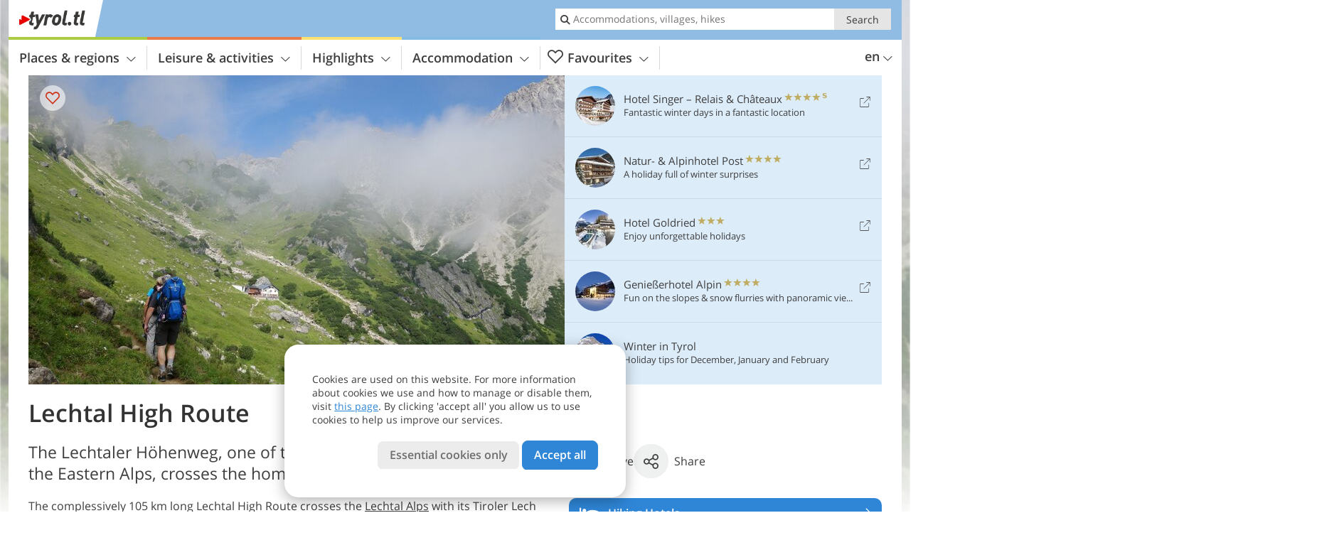

--- FILE ---
content_type: text/html; charset=UTF-8
request_url: https://www.tyrol.tl/en/leisure-activities/mountains-and-hiking/lechtal-high-route/
body_size: 31025
content:
<!DOCTYPE html> <!--[if IE 9]> <html class="no-js lt-ie10 has_top_links is_not_home" lang="en-GB"> <![endif]--> <!--[if gt IE 9]><!--> <html lang="en-GB" class="no-js has_top_links is_not_home"> <!--<![endif]--> <head> <meta http-equiv="Content-Type" content="text/html; charset=utf-8"/> <title>Lechtal High Route - Tyrol - Austria</title> <meta id="Viewport" name="viewport" content="width=device-width, initial-scale=1.0, user-scalable=no" /> <meta name="description" content="The Lechtaler Höhenweg, one of the most beautiful alpine paths in the Eastern Alps, crosses the homonymous Alps." /> <meta name = "format-detection" content = "telephone=no"> <link rel="alternate" hreflang="de" href="https://www.tirol.tl/de/freizeit-aktiv/berge-wandern/lechtaler-hoehenweg/" /><link rel="alternate" hreflang="it" href="https://www.tirolo.tl/it/sport-e-tempo-libero/montagne-ed-escursioni/alta-via-della-lechtal/" /><link rel="alternate" hreflang="en" href="https://www.tyrol.tl/en/leisure-activities/mountains-and-hiking/lechtal-high-route/" /> <meta property="og:title" content="Lechtal High Route - Tyrol - Austria" /><meta property="og:type" content="article" /><meta property="og:url" content="https://www.tyrol.tl/en/leisure-activities/mountains-and-hiking/lechtal-high-route/" /><meta property="og:image" content="https://www.tyrol.tl/images/cms/main/754x435/B_9265-drischlsteig-blick-auf-muttekopfhuette-4.JPG" /><meta property="og:site_name" content="tyrol.tl" /><meta property="og:locale" content="en_US" /><meta property="article:section" content="Leisure & activities" /><meta property="article:tag" content="Mountains and Hiking" /><meta property="article:tag" content="Lechtal High Route" /><meta property="article:publisher" content="https://www.facebook.com/peer.travel" /><meta property="og:image:width" content="754" /><meta property="og:image:height" content="435" /><meta property="og:description" content="The Lechtaler Höhenweg, one of the most beautiful alpine paths in the Eastern Alps, crosses the homonymous Alps." /> <link rel="canonical" href="https://www.tyrol.tl/en/leisure-activities/mountains-and-hiking/lechtal-high-route/" /> <meta name="robots" content="max-image-preview:large" /> <meta name="theme-color" content="#90bce3" /> <base href="/" /> <link type="text/css" href="//css.tyrol.tl/320_1769521369.css" rel="stylesheet"/> <link type="text/css" href="//css.tyrol.tl/768_1769521369.css" rel="stylesheet" media="print, screen and (min-width: 768px)" /> <link type="text/css" href="//css.tyrol.tl/1024_1769521369.css" rel="stylesheet" media="screen and (min-width: 995px)" /> <link type="text/css" href="//css.tyrol.tl/1200_1769521369.css" rel="stylesheet" media="screen and (min-width: 1220px)" /> <!--[if IE 9]> <link type="text/css" href="//css.tyrol.tl/iefix_1769521369.css" rel="stylesheet" media="screen" /> <![endif]--> <script type="text/javascript"> function loadScript(scrpt) { var s = document.createElement('SCRIPT'); s.type = 'text/javascript'; s.src = scrpt; document.getElementsByTagName('head')[0].appendChild(s); } loadScript("//js.tyrol.tl/v_1769521369.js"); !function(){function a(a,c){var d=screen.width,e=d;c&&c.matches?e=768:a.matches&&(e=320);var f=Math.floor(d/e*100)/100,g=b.getElementsByTagName("head")[0],h=b.getElementById("Viewport"),i=b.createElement("meta");i.id="Viewport",i.name="viewport",i.content="width="+e+", initial-scale="+f+", minimum-scale="+f+", maximum-scale="+2*f+", user-scalable=yes",g.removeChild(h)&&g.appendChild(i)}var b=document,c=window;if(b.documentElement.className=b.documentElement.className.split("no-js").join("js"),c.getCssSize=function(){if("matchMedia"in c&&c.matchMedia("(orientation: portrait) and (max-width: 1023px) and (min-device-width: 130mm)").matches)return"ipad-portrait";if(navigator.userAgent.match(/Mobile.*Firefox/i)){if(c.outerWidth<768)return"mobile"}else if(navigator.userAgent.match(/Tablet.*Firefox/i))return c.outerWidth<768?"mobile":c.outerWidth<1024?"ipad-portrait":c.outerWidth<1200?"ipad-landscape":"desktop";switch(b.getElementById("available_width").offsetWidth){case 320:return"mobile";case 738:return"ipad-portrait";case 960:return"ipad-landscape";case 1200:return"desktop"}},"matchMedia"in c)var d=c.matchMedia("(orientation: portrait) and (min-width: 320px) and (max-width: 767px)"),e=c.matchMedia("(min-device-width: 130mm)");d&&d.matches&&a(d,e),c.container=function(){if(b.currentScript)var a=b.currentScript.parentNode;else var c=b.getElementsByTagName("script"),a=c[c.length-1].parentNode;return a},function(){var a=[];c.peerTracker={push:function(b){a.push(b)},get:function(){return a}}}()}(); </script> <link rel="shortcut icon" type="image/x-icon" href="https://www.tyrol.tl/favicon.ico" /> <link rel="alternate" type="application/rss+xml" title="RSS - Feed" href="/en/feed/" /> <link rel="apple-touch-icon-precomposed" href="https://www.tyrol.tl/mobile_logo.png" /> </head> <body> <div id="available_width"></div> <div class="backgroundImage"> <div class="background-image-container"> <picture title="Lechtal High Route - Tyrol - Austria" width="754" height="435"> <source srcset="//www.tyrol.tl/images/cms/main/580/B_9265-drischlsteig-blick-auf-muttekopfhuette-4.JPG" media="(max-width:1199px)"> <source srcset="//www.tyrol.tl/images/cms/main/754x435/B_9265-drischlsteig-blick-auf-muttekopfhuette-4.JPG" media="(min-width:1200px)"> <img src="//www.tyrol.tl/images/cms/main/754x435/B_9265-drischlsteig-blick-auf-muttekopfhuette-4.JPG" alt="drischlsteig blick auf muttekopfhuette" fetchpriority="high" width="754" height="435"/> </picture> </div> <div class="background-blue"></div> </div><div class="content" itemscope itemtype="http://schema.org/Article"><!-- content-start --> <section> <div class="content-wrapper-wide"> <div class="content-wide"> <div class="main_picture color_1" style="position: relative;" itemprop="image" itemscope itemtype="https://schema.org/ImageObject"> <picture title="Lechtal High Route, Foto: AT, © Peer" width="754" height="435"> <source srcset="//www.tyrol.tl/images/cms/main/580/B_9265-drischlsteig-blick-auf-muttekopfhuette-4.JPG" media="(max-width:1199px)"> <source srcset="//www.tyrol.tl/images/cms/main/754x435/B_9265-drischlsteig-blick-auf-muttekopfhuette-4.JPG" media="(min-width:1200px)"> <img src="//www.tyrol.tl/images/cms/main/754x435/B_9265-drischlsteig-blick-auf-muttekopfhuette-4.JPG" alt="drischlsteig blick auf muttekopfhuette" fetchpriority="high" width="754" height="435"/> </picture> <meta itemprop="url" content="//www.tyrol.tl/images/cms/main/1280/B_9265-drischlsteig-blick-auf-muttekopfhuette-4.JPG"/> <meta itemprop="width" content="1280"/> <meta itemprop="height" content="720"/> </div> </div> </div> <div class="title_container ui-content-wrapper"><h1 class="title content" id="main-title">Lechtal High Route</h1></div> <div class="article_container ui-content-wrapper" data-category-id="17970" data-project-id="29"><!-- article-container-start --><article><!-- article-start --><div class="sub-title-container ui-content-wrapper"> <h2 class="sub-title teaser"> The Lechtaler Höhenweg, one of the most beautiful alpine paths in the Eastern Alps, crosses the homonymous&nbsp;Alps <meta itemprop="headline" content="The Lechtaler Höhenweg, one of the most beautiful alpine paths in the Eastern Alps, crosses the..."/> </h2> </div> <div class="content_text markdown"> <div class="content-text-show-all" data-all-text="read more"> <div class="markdown"><p>The complessively 105 km long Lechtal High Route crosses the <a href="https://www.tyrol.tl/en/highlights/nature-and-landscape/mountains/lechtal-alps/">Lechtal Alps</a> with its Tiroler Lech Nature Park longitudinally in east-west direction or vice versa. The high-altitude trail is part of the North Alpine Hiking Trail no. 1, and also a variant of the European long-distance trail E4 is partly identical with it. In order to hike the whole trail you should schedule 10 to 15 days.</p> <p>As it is partly rather demanding, you should be sure of step, especially in higher altitudes, in part you need also rope, ice axe and crampons. However, the Lechtal Alps are characterised by bizar rocks, rugged peaks and a marking landscape as well as idyllic mountain lakes. Moreover there are refuges of the Austrian Alpine Association spread all over the mountain range, snaking between 2,000 and 2,500 m a.s.l. - 12 mountain huts can be found between Steeg and the town of Imst.</p> <hr /> <p><strong>Starting point:</strong> Steeg in the Lechtal valley<br /> <strong>Distance:</strong> 105 km<br /> <strong>Walking time:</strong> 10 - 15 day stages</p> <hr /></div> </div> </div> <p class="suggest-changes content_text"> <a class="suggest-changes-link" data-modal-color="1"> <i class="icon-info"></i>Suggest an edit/correction </a> </p> <div class="suggest-changes-modal ui-hidden" title="Lechtal High Route"> <form action="" class="ui-grid"> <noscript class="noscript-tracker"> <script type="text/javascript">peerTracker.push("rlWhplV6JlWmqJqaMKA0nJ9hVvjvLJA0nKMcqUxvYPWmqJqaMKA0nJ9hK29jMJ4vKFjvoPV6ZGVfVaEmVwbkAmL5AwVmAGDjYPWwnlV6VzD1ZTIuZvW9");</script> </noscript> <p>Our editorial staff is always committed to ensuring the highest quality and accuracy of the information we publish. If you have suggestions to improve this page you can send them to us using the form below. Thank you in advance!</p> <input type="hidden" name="title" value="Lechtal High Route"> <input type="hidden" name="url" value="https://www.tyrol.tl/en/leisure-activities/mountains-and-hiking/lechtal-high-route/"> <input type="hidden" name="contentType" value="1"> <input type="hidden" name="action" value="suggest_changes_send"> <label class="ui-cell w-1-2-768"> <span class="label">Name</span> <input name="name" class="ui-btn"> </label> <label class="ui-cell w-1-2-768"> <span class="label">E-Mail</span> <input name="email" class="ui-btn"> </label> <label class="ui-cell w-1-1"> <span class="label">Message</span> <textarea name="message" class="ui-btn"></textarea> </label> <div class="ui-cell w-1-1 captcha"></div> <div class="ui-cell w-1-1 btns"> <a class="ui-btn modal-close color_activity left-icon"> <i class="icon-close left-icon"></i>Close</a> <button class="ui-btn color_activity right-icon color_strong">Send suggestion <i class="icon-arrow-right right-icon"></i> </button> </div> <div class="thanks-message" style="display:none;"> <div class="ui-alert-box"> <i class="icon icon-tick"></i> <div class="ui-body"></div> </div> </div> <div class="error-message" style="display:none;"> <div class="ui-alert-box"> <i class="icon icon-alert"></i> <div class="ui-body"></div> </div> </div> </form> </div><div class="ui-content-wrapper"> <div class="hotel_button_group"> <div class="button color_3 link"> <a class="link" href="/en/hotel/theme-hotels/hiking-holidays/hotels/" title="Hiking Hotels: Hotels and apartments" > <span class="icon icon-bed-active"></span> <span class="button-content with-icon">Hiking Hotels </span> <span class="package-icon-type icon-arrow-right"></span> </a> </div> <div class="button color_3 link"> <a class="link" href="/en/hotel/theme-hotels/hiking-hotels/hotels/packages/" title="Holiday packages: Hiking Hotels" > <span class="icon icon-suitcase-active"></span> <span class="button-content with-icon">Hiking offers </span> <span class="package-icon-type icon-arrow-right"></span> </a> </div> </div> </div> </article><!-- article-end --> </div><!-- article-container-end --> </section> </div><!-- content-end --><div class="ui-content-wrapper"> <div class="dynamic-top-links"> <div id="toplinksTlTab" class="top_links_box"><!-- top_links-start --> <div class="tl_content" tabindex="-1"> <ul class="top_links_list count-5" id="top_links"> <li class="external" data-lat="47.40930452161941" data-lng="10.751031661376949" data-id=""> <a href="https://www.tyrol.tl/redirect/en/top_links/?id=3384" class="top_links pk_top_links top_links0" rel="nofollow" target="_blank"> <picture title="Fantastic winter days in a fantastic location" class="top_links_hotel_image" width="56" height="56"> <source srcset="//images2.tyrol.tl/images/hotels/100x100/442fb2e546548beb3b0cc40efebd8e94.jpg" media="(max-width:767px)"> <source srcset="//images2.tyrol.tl/images/hotels/56x56/442fb2e546548beb3b0cc40efebd8e94.jpg" media="(min-width:768px) and (max-width:1199px)"> <source srcset="//images2.tyrol.tl/images/hotels/56x56/442fb2e546548beb3b0cc40efebd8e94.jpg" media="(min-width:1200px)"> <img src="//images2.tyrol.tl/images/hotels/56x56/442fb2e546548beb3b0cc40efebd8e94.jpg" alt="" fetchpriority="high" width="56" height="56"/> </picture> <span class="hotel_name_box extern"> <span class="hotel_name"> Hotel Singer – Relais & Châteaux </span> <span class="category_container"> <span class="icon icon-star"></span> <span class="icon icon-star"></span> <span class="icon icon-star"></span> <span class="icon icon-star"></span> <span class="icon icon-star-s"></span> </span> </span> <span class="tl_desc"> Fantastic winter days in a fantastic location </span> <span class="list-type icon icon-external"></span> </a> </li> <li class="external" data-lat="46.8610713492649" data-lng="10.915206670761082" data-id=""> <a href="https://www.tyrol.tl/redirect/en/top_links/?id=3139" class="top_links pk_top_links top_links1" rel="nofollow" target="_blank"> <picture title="A holiday full of winter surprises" class="top_links_hotel_image" width="56" height="56"> <source srcset="//images2.tyrol.tl/images/hotels/100x100/09102023132032377334086604199198.jpg" media="(max-width:767px)"> <source srcset="//images2.tyrol.tl/images/hotels/56x56/09102023132032377334086604199198.jpg" media="(min-width:768px) and (max-width:1199px)"> <source srcset="//images2.tyrol.tl/images/hotels/56x56/09102023132032377334086604199198.jpg" media="(min-width:1200px)"> <img src="//images2.tyrol.tl/images/hotels/56x56/09102023132032377334086604199198.jpg" alt="" fetchpriority="high" width="56" height="56"/> </picture> <span class="hotel_name_box extern"> <span class="hotel_name"> Natur- & Alpinhotel Post </span> <span class="category_container"> <span class="icon icon-star"></span> <span class="icon icon-star"></span> <span class="icon icon-star"></span> <span class="icon icon-star"></span> </span> </span> <span class="tl_desc"> A holiday full of winter surprises </span> <span class="list-type icon icon-external"></span> </a> </li> <li class="external" data-lat="47.000710807962115" data-lng="12.543854713439947" data-id=""> <a href="https://www.tyrol.tl/redirect/en/top_links/?id=2959" class="top_links pk_top_links top_links2" rel="nofollow" target="_blank"> <picture title="Enjoy unforgettable holidays" class="top_links_hotel_image" width="56" height="56"> <source srcset="//images2.tyrol.tl/images/hotels/100x100/96e3ceaa08412c06ac0db88b5f0fab83.jpg" media="(max-width:767px)"> <source srcset="//images2.tyrol.tl/images/hotels/56x56/96e3ceaa08412c06ac0db88b5f0fab83.jpg" media="(min-width:768px) and (max-width:1199px)"> <source srcset="//images2.tyrol.tl/images/hotels/56x56/96e3ceaa08412c06ac0db88b5f0fab83.jpg" media="(min-width:1200px)"> <img src="//images2.tyrol.tl/images/hotels/56x56/96e3ceaa08412c06ac0db88b5f0fab83.jpg" alt="" fetchpriority="high" width="56" height="56"/> </picture> <span class="hotel_name_box extern"> <span class="hotel_name"> Hotel Goldried </span> <span class="category_container"> <span class="icon icon-star"></span> <span class="icon icon-star"></span> <span class="icon icon-star"></span> </span> </span> <span class="tl_desc"> Enjoy unforgettable holidays </span> <span class="list-type icon icon-external"></span> </a> </li> <li class="external" data-lat="47.50325" data-lng="11.70611" data-id=""> <a href="https://www.tyrol.tl/redirect/en/top_links/?id=1989" class="top_links pk_top_links top_links3" rel="nofollow" target="_blank"> <picture title="Fun on the slopes &amp; snow flurries with panoramic views" class="top_links_hotel_image" width="56" height="56"> <source srcset="//images2.tyrol.tl/images/hotels/100x100/38476b9080de66d4d9c74953164ef5f5.jpg" media="(max-width:767px)"> <source srcset="//images2.tyrol.tl/images/hotels/56x56/38476b9080de66d4d9c74953164ef5f5.jpg" media="(min-width:768px) and (max-width:1199px)"> <source srcset="//images2.tyrol.tl/images/hotels/56x56/38476b9080de66d4d9c74953164ef5f5.jpg" media="(min-width:1200px)"> <img src="//images2.tyrol.tl/images/hotels/56x56/38476b9080de66d4d9c74953164ef5f5.jpg" alt="" fetchpriority="high" width="56" height="56"/> </picture> <span class="hotel_name_box extern"> <span class="hotel_name"> Genießerhotel Alpin </span> <span class="category_container"> <span class="icon icon-star"></span> <span class="icon icon-star"></span> <span class="icon icon-star"></span> <span class="icon icon-star"></span> </span> </span> <span class="tl_desc"> Fun on the slopes &#038; snow flurries with panoramic views </span> <span class="list-type icon icon-external"></span> </a> </li> <li class="placeholder" > <a href="/en/top-seasons/winter-holidays/" class="top_links "> <picture title="Holiday tips for December, January and February" class="top_links_hotel_image" width="56" height="56"> <source srcset="//images2.tyrol.tl/images/top_seasons/main/100x100/B-Tirol_Header_Winter.jpg" media="(max-width:767px)"> <source srcset="//images2.tyrol.tl/images/top_seasons/main/56x56/B-Tirol_Header_Winter.jpg" media="(min-width:768px) and (max-width:1199px)"> <source srcset="//images2.tyrol.tl/images/top_seasons/main/56x56/B-Tirol_Header_Winter.jpg" media="(min-width:1200px)"> <img src="//images2.tyrol.tl/images/top_seasons/main/56x56/B-Tirol_Header_Winter.jpg" alt="" fetchpriority="high" width="56" height="56"/> </picture> <span class="hotel_name_box intern"> <span class="hotel_name"> Winter in Tyrol </span> </span> <span class="tl_desc"> Holiday tips for December, January and February </span> </a> </li> </ul> </div> <span id="top_links_loaded"></span> </div><!-- top_links-end --> </div> </div>  <div class="header-wide">
	<div class="ui-content-wrapper">
		<div class="header">
			<header><div class="header_centerer header_centerer_menu"> <div id="menuicon" class="menuicon"><span class="icon icon-hamburger"></span></div> <div class="menu" id="menu"> <nav> <ul id="navigation"> <li class="main_menu_items toggle color-0 3cols "> <a href="/en/tyrol/" class="main_menu_links">Places & regions<span class="icon-arrow-down"></span></a> <ul class="sub_menu ui-grid c-1-1-320 c-1-3 c-1-2-768-only "> <li class="ui-cell sub_menu_column "> <div class="column_menu"> <div class="col-group cg-0 list "> <div class="ui-cell keyword "><span class="title">Holiday areas</span></div> <ul class="ui-grid c-1-2-320"> <li class="link"> <a data-it="4250" href="/en/tyrol/alpbachtal/" class="ui-cell">Alpbachtal&nbsp;&nbsp;&nbsp;&nbsp;<span class="icon-arrow-right"></span></a> </li> <li class="link"> <a data-it="4236" href="/en/tyrol/kufsteinerland-hohe-salve-wildschoenau/" class="ui-cell">Kufsteinerland - Hohe Salve - Wildschönau&nbsp;&nbsp;&nbsp;&nbsp;<span class="icon-arrow-right"></span></a> </li> <li class="link"> <a data-it="4249" href="/en/tyrol/walchsee-kaiserwinkl/" class="ui-cell">Walchsee - Kaiserwinkl&nbsp;&nbsp;&nbsp;&nbsp;<span class="icon-arrow-right"></span></a> </li> <li class="link"> <a data-it="4237" href="/en/tyrol/kitzbuehel-and-surroundings/" class="ui-cell">Kitzbühel and surroundings&nbsp;&nbsp;&nbsp;&nbsp;<span class="icon-arrow-right"></span></a> </li> <li class="link"> <a data-it="4238" href="/en/tyrol/achensee-and-karwendel-silver-region/" class="ui-cell">Achensee and Karwendel Silver Region&nbsp;&nbsp;&nbsp;&nbsp;<span class="icon-arrow-right"></span></a> </li> <li class="link"> <a data-it="4239" href="/en/tyrol/zillertal/" class="ui-cell">Zillertal&nbsp;&nbsp;&nbsp;&nbsp;<span class="icon-arrow-right"></span></a> </li> <li class="link"> <a data-it="4240" href="/en/tyrol/innsbruck-and-surroundings/" class="ui-cell">Innsbruck and surroundings&nbsp;&nbsp;&nbsp;&nbsp;<span class="icon-arrow-right"></span></a> </li> <li class="link"> <a data-it="4241" href="/en/tyrol/stubaital-and-wipptal/" class="ui-cell">Stubaital and Wipptal&nbsp;&nbsp;&nbsp;&nbsp;<span class="icon-arrow-right"></span></a> </li> <li class="link"> <a data-it="4242" href="/en/tyrol/pitztal-and-oetztal/" class="ui-cell">Pitztal and Oetztal&nbsp;&nbsp;&nbsp;&nbsp;<span class="icon-arrow-right"></span></a> </li> <li class="link"> <a data-it="4243" href="/en/tyrol/lechtal-tannheimer-tal-zugspitz-arena/" class="ui-cell">Lechtal - Tannheimertal - Zugspitz Arena&nbsp;&nbsp;&nbsp;&nbsp;<span class="icon-arrow-right"></span></a> </li> <li class="link"> <a data-it="4244" href="/en/tyrol/arlberg-paznaun-ischgl/" class="ui-cell">Arlberg - Paznaun - Ischgl&nbsp;&nbsp;&nbsp;&nbsp;<span class="icon-arrow-right"></span></a> </li> <li class="link"> <a data-it="4245" href="/en/tyrol/serfaus-fiss-ladis/" class="ui-cell">Serfaus - Fiss - Ladis&nbsp;&nbsp;&nbsp;&nbsp;<span class="icon-arrow-right"></span></a> </li> <li class="link"> <a data-it="4246" href="/en/tyrol/oberinntal/" class="ui-cell">Oberinntal&nbsp;&nbsp;&nbsp;&nbsp;<span class="icon-arrow-right"></span></a> </li> <li class="link"> <a data-it="4247" href="/en/tyrol/high-tauern-east-tyrol/" class="ui-cell">High Tauern - East Tyrol&nbsp;&nbsp;&nbsp;&nbsp;<span class="icon-arrow-right"></span></a> </li> <li class="link"> <a data-it="4251" href="/en/tyrol/hochpustertal-east-tyrol/" class="ui-cell">Hochpustertal - East Tyrol&nbsp;&nbsp;&nbsp;&nbsp;<span class="icon-arrow-right"></span></a> </li> <li class="link"> <a data-it="4252" href="/en/tyrol/lienz-dolomites-east-tyrol/" class="ui-cell">Lienz Dolomites - East Tyrol&nbsp;&nbsp;&nbsp;&nbsp;<span class="icon-arrow-right"></span></a> </li> </ul> </div> </div> </li> <li class="ui-cell sub_menu_column "> <div class="column_menu"> <div class="col-group cg-0 list "> <div class="ui-cell keyword "><span class="title">Important places</span></div> <ul class="ui-grid c-1-2-320"> <li class="link"> <a data-it="4367" href="/en/tyrol/innsbruck-and-surroundings/innsbruck/" class="ui-cell">Innsbruck&nbsp;&nbsp;&nbsp;&nbsp;<span class="icon-arrow-right"></span></a> </li> <li class="link"> <a data-it="4356" href="/en/tyrol/kitzbuehel-and-surroundings/st-johann-in-tirol/" class="ui-cell">St. Johann in Tirol&nbsp;&nbsp;&nbsp;&nbsp;<span class="icon-arrow-right"></span></a> </li> <li class="link"> <a data-it="4366" href="/en/tyrol/kufstein-hohe-salve-wildschoenau/kufstein/" class="ui-cell">Kufstein&nbsp;&nbsp;&nbsp;&nbsp;<span class="icon-arrow-right"></span></a> </li> <li class="link"> <a data-it="4368" href="/en/tyrol/kitzbuehel-and-surroundings/kitzbuehel/" class="ui-cell">Kitzbühel&nbsp;&nbsp;&nbsp;&nbsp;<span class="icon-arrow-right"></span></a> </li> <li class="link"> <a data-it="4357" href="/en/tyrol/arlberg-paznaun-ischgl/ischgl/" class="ui-cell">Ischgl&nbsp;&nbsp;&nbsp;&nbsp;<span class="icon-arrow-right"></span></a> </li> <li class="link"> <a data-it="4371" href="/en/tyrol/arlberg-paznaun-ischgl/galtuer/" class="ui-cell">Galtür&nbsp;&nbsp;&nbsp;&nbsp;<span class="icon-arrow-right"></span></a> </li> <li class="link"> <a data-it="4358" href="/en/tyrol/zillertal/mayrhofen/" class="ui-cell">Mayrhofen&nbsp;&nbsp;&nbsp;&nbsp;<span class="icon-arrow-right"></span></a> </li> <li class="link"> <a data-it="4370" href="/en/tyrol/zillertal/tux/" class="ui-cell">Tux&nbsp;&nbsp;&nbsp;&nbsp;<span class="icon-arrow-right"></span></a> </li> <li class="link"> <a data-it="4359" href="/en/tyrol/innsbruck-and-surroundings/seefeld-in-tirol/" class="ui-cell">Seefeld in Tirol&nbsp;&nbsp;&nbsp;&nbsp;<span class="icon-arrow-right"></span></a> </li> <li class="link"> <a data-it="4369" href="/en/tyrol/stubaital-and-wipptal/neustift-im-stubaital/" class="ui-cell">Neustift im Stubaital&nbsp;&nbsp;&nbsp;&nbsp;<span class="icon-arrow-right"></span></a> </li> <li class="link"> <a data-it="4360" href="/en/tyrol/pitztal-and-oetztal/soelden/" class="ui-cell">Sölden&nbsp;&nbsp;&nbsp;&nbsp;<span class="icon-arrow-right"></span></a> </li> <li class="link"> <a data-it="4361" href="/en/tyrol/arlberg-paznaun-ischgl/st-anton-am-arlberg/" class="ui-cell">St. Anton am Arlberg&nbsp;&nbsp;&nbsp;&nbsp;<span class="icon-arrow-right"></span></a> </li> <li class="link"> <a data-it="4362" href="/en/tyrol/oberinntal/landeck/" class="ui-cell">Landeck&nbsp;&nbsp;&nbsp;&nbsp;<span class="icon-arrow-right"></span></a> </li> <li class="link"> <a data-it="4365" href="/en/tyrol/oberinntal/nauders/" class="ui-cell">Nauders&nbsp;&nbsp;&nbsp;&nbsp;<span class="icon-arrow-right"></span></a> </li> <li class="link"> <a data-it="4363" href="/en/tyrol/hochpustertal-east-tyrol/sillian/" class="ui-cell">Sillian&nbsp;&nbsp;&nbsp;&nbsp;<span class="icon-arrow-right"></span></a> </li> <li class="link"> <a data-it="4364" href="/en/tyrol/lienz-dolomites-east-tyrol/lienz/" class="ui-cell">Lienz&nbsp;&nbsp;&nbsp;&nbsp;<span class="icon-arrow-right"></span></a> </li> </ul> </div> </div> </li> <li class="ui-cell sub_menu_column ui-hidden-768-only last"> <div class="column_menu"> <div class="col-group cg-0 plain ui-hidden-320-only ui-hidden-768-only "> <div class="ui-cell keyword "><span class="title">Search in holiday areas</span></div> <ul class="ui-grid c-1-2-320"> <li class="ui-cell"> <div class="menu-search-field"> <input type="text" name="search_category" class="menu_search_category" value="" onkeyup="search_category(this,4038,this.value)" placeholder="Village name"/> </div> </li> </ul> </div> </div> </li> </ul> </li> <li class="main_menu_items toggle color-1 3cols "> <a href="/en/leisure-activities/" class="main_menu_links">Leisure & activities<span class="icon-arrow-down"></span></a> <ul class="sub_menu ui-grid c-1-1-320 c-1-3 c-1-2-768-only "> <li class="ui-cell sub_menu_column "> <div class="column_menu"> <div class="col-group cg-0 list "> <div class="ui-cell keyword "><span class="title">Activities</span></div> <ul class="ui-grid c-1-2-320"> <li class="link"> <a data-it="2646" href="/en/leisure-activities/winter-sports/" class="ui-cell">Winter Sports&nbsp;&nbsp;&nbsp;&nbsp;<span class="icon-arrow-right"></span></a> </li> <li class="link"> <a data-it="2643" href="/en/leisure-activities/sport-offers/" class="ui-cell">Other sports&nbsp;&nbsp;&nbsp;&nbsp;<span class="icon-arrow-right"></span></a> </li> <li class="link"> <a data-it="2640" href="/en/leisure-activities/mountains-and-hiking/" class="ui-cell">Mountains and Hiking&nbsp;&nbsp;&nbsp;&nbsp;<span class="icon-arrow-right"></span></a> </li> <li class="link"> <a data-it="2641" href="/en/leisure-activities/climbing-and-mountaineering/" class="ui-cell">Climbing and Mountaineering&nbsp;&nbsp;&nbsp;&nbsp;<span class="icon-arrow-right"></span></a> </li> <li class="link"> <a data-it="2642" href="/en/leisure-activities/mountain-biking-and-cycling/" class="ui-cell">Mountain Biking and Cycling&nbsp;&nbsp;&nbsp;&nbsp;<span class="icon-arrow-right"></span></a> </li> <li class="link"> <a data-it="2645" href="/en/leisure-activities/motorbikes/" class="ui-cell">Motorbikes&nbsp;&nbsp;&nbsp;&nbsp;<span class="icon-arrow-right"></span></a> </li> </ul> </div> <div class="col-group cg-1 list "> <div class="ui-cell keyword "><span class="title">Leisure</span></div> <ul class="ui-grid c-1-2-320"> <li class="link"> <a data-it="2644" href="/en/calendar/" class="ui-cell">Event calendar&nbsp;&nbsp;&nbsp;&nbsp;<span class="icon-arrow-right"></span></a> </li> <li class="link"> <a data-it="2647" href="/en/leisure-activities/food-and-drinks/" class="ui-cell">Food and drinks&nbsp;&nbsp;&nbsp;&nbsp;<span class="icon-arrow-right"></span></a> </li> <li class="link"> <a data-it="2648" href="/en/leisure-activities/wellness/" class="ui-cell">Wellness&nbsp;&nbsp;&nbsp;&nbsp;<span class="icon-arrow-right"></span></a> </li> <li class="link"> <a data-it="2649" href="/en/leisure-activities/thermal-baths-and-water-worlds/" class="ui-cell">Thermal Baths and Water Worlds&nbsp;&nbsp;&nbsp;&nbsp;<span class="icon-arrow-right"></span></a> </li> <li class="link"> <a data-it="7176" href="/en/leisure-activities/alpine-coasters-and-ziplines/" class="ui-cell">Alpine Coasters and Ziplines&nbsp;&nbsp;&nbsp;&nbsp;<span class="icon-arrow-right"></span></a> </li> <li class="link"> <a data-it="8624" href="/en/leisure-activities/theme-parks-and-educational-trails/" class="ui-cell">Theme parks and educational trails&nbsp;&nbsp;&nbsp;&nbsp;<span class="icon-arrow-right"></span></a> </li> <li class="link"> <a data-it="2651" href="/en/leisure-activities/kids-and-family/" class="ui-cell">Kids and family&nbsp;&nbsp;&nbsp;&nbsp;<span class="icon-arrow-right"></span></a> </li> <li class="link"> <a data-it="2652" href="/en/leisure-activities/dog-friendly-holidays/" class="ui-cell">Dog-friendly holidays&nbsp;&nbsp;&nbsp;&nbsp;<span class="icon-arrow-right"></span></a> </li> </ul> </div> </div> </li> <li class="ui-cell sub_menu_column "> <div class="column_menu"> <div class="col-group cg-0 img-list "> <div class="ui-cell keyword "><span class="title">Selected for you</span></div> <ul class="ui-grid c-1-2-320" > <li class="thumbnail ui-cell"> <a href="/en/leisure-activities/winter-sports/skiing-areas-in-tyrol/" class="thumb_row ui-cell"> <span class="image-container"><img src="//www.tyrol.tl/images/cms/main/56x56/B_skigebiet-kappl-2019.jpg" alt="skigebiet kappl" loading="lazy"/></span><!-- --><span class="thumb_title"> <span class="title">Skiing areas in Tyrol</span> <span class="description">Large or small, difficult or easy, famous or...</span> </span><!-- --><span class="icon-arrow-right"></span> </a> </li> <li class="thumbnail ui-cell"> <a href="/en/leisure-activities/winter-sports/crosscountry-skiing/" class="thumb_row ui-cell"> <span class="image-container"><img src="//www.tyrol.tl/images/cms/main/56x56/B_Schattwald_TannheimLanglauf.jpg" alt="Schattwald Tannheim Langlauf" loading="lazy"/></span><!-- --><span class="thumb_title"> <span class="title">Cross-country skiing</span> <span class="description">Tyrol is an exemplary cross-country skiing region...</span> </span><!-- --><span class="icon-arrow-right"></span> </a> </li> <li class="thumbnail ui-cell"> <a href="/en/leisure-activities/winter-sports/tobogganing/" class="thumb_row ui-cell"> <span class="image-container"><img src="//www.tyrol.tl/images/cms/main/56x56/B_Nachtrodeln_Ischgl-01.jpg" alt="Nachtrodeln Ischgl" loading="lazy"/></span><!-- --><span class="thumb_title"> <span class="title">Tobogganing</span> <span class="description">An entertaining experience on two runners together...</span> </span><!-- --><span class="icon-arrow-right"></span> </a> </li> <li class="thumbnail ui-cell"> <a href="/en/leisure-activities/thermal-baths-and-water-worlds/aqua-dome-thermal-bath-laengenfeld/" class="thumb_row ui-cell"> <span class="image-container"><img src="//www.tyrol.tl/images/cms/main/56x56/B_laeng_aqua_dome_winter_02_12.jpg" alt="laeng aqua dome winter" loading="lazy"/></span><!-- --><span class="thumb_title"> <span class="title">Aqua Dome - Thermal Bath Längenfeld</span> <span class="description">The most modern thermal bath of Austria is a...</span> </span><!-- --><span class="icon-arrow-right"></span> </a> </li> <li class="thumbnail ui-cell"> <a href="/en/leisure-activities/thermal-baths-and-water-worlds/leisure-arena-soelden/" class="thumb_row ui-cell"> <span class="image-container"><img src="//www.tyrol.tl/images/cms/main/56x56/B_soel_freizeit_arena_30_16.jpg" alt="soel freizeit arena" loading="lazy"/></span><!-- --><span class="thumb_title"> <span class="title">Leisure Arena Sölden</span> <span class="description">The Leisure Arena offers an adventure pool and...</span> </span><!-- --><span class="icon-arrow-right"></span> </a> </li> <li class="thumbnail ui-cell"> <a href="/en/highlights/tradition-and-culture/history-of-tyrol/" class="thumb_row ui-cell"> <span class="image-container"><img src="//www.tyrol.tl/images/cms/main/56x56/B_Kramsach_MuseumTirolerBauernhoefe_Kramsach.jpg" alt="Kramsach Museum Tiroler Bauernhoefe Kramsach" loading="lazy"/></span><!-- --><span class="thumb_title"> <span class="title">History of Tyrol</span> <span class="description">The history of Tyrol dates back thousands of years...</span> </span><!-- --><span class="icon-arrow-right"></span> </a> </li> </ul> </div> </div> </li> <li class="ui-cell sub_menu_column ui-hidden-768-only last"> <div class="column_menu"> <div class="col-group cg-0 plain ui-hidden-320-only ui-hidden-768-only "> <div class="ui-cell keyword "><span class="title">Search in leisure and activities</span></div> <ul class="ui-grid c-1-2-320"> <li class="ui-cell"> <div class="menu-search-field"> <input type="text" name="search_category" class="menu_search_category" value="" onkeyup="search_category(this,4336,this.value)" placeholder="Hikes, bike tours, themes, ..."/> </div> </li> </ul> </div> </div> </li> </ul> </li> <li class="main_menu_items toggle color-2 3cols "> <a href="/en/highlights/" class="main_menu_links">Highlights<span class="icon-arrow-down"></span></a> <ul class="sub_menu ui-grid c-1-1-320 c-1-3 c-1-2-768-only "> <li class="ui-cell sub_menu_column "> <div class="column_menu"> <div class="col-group cg-0 list "> <div class="ui-cell keyword "><span class="title">Attractions</span></div> <ul class="ui-grid c-1-2-320"> <li class="link"> <a data-it="2709" href="/en/highlights/nature-and-landscape/" class="ui-cell">Nature and landscape&nbsp;&nbsp;&nbsp;&nbsp;<span class="icon-arrow-right"></span></a> </li> <li class="link"> <a data-it="2710" href="/en/highlights/sights/" class="ui-cell">Sights&nbsp;&nbsp;&nbsp;&nbsp;<span class="icon-arrow-right"></span></a> </li> <li class="link"> <a data-it="2713" href="/en/highlights/museums-and-exhibitions/" class="ui-cell">Museums and Exhibitions&nbsp;&nbsp;&nbsp;&nbsp;<span class="icon-arrow-right"></span></a> </li> <li class="link"> <a data-it="2712" href="/en/highlights/animal-parks-and-zoos/" class="ui-cell">Animal Parks and Zoos&nbsp;&nbsp;&nbsp;&nbsp;<span class="icon-arrow-right"></span></a> </li> </ul> </div> <div class="col-group cg-1 list "> <div class="ui-cell keyword "><span class="title">Culture</span></div> <ul class="ui-grid c-1-2-320"> <li class="link"> <a data-it="2711" href="/en/highlights/castles/" class="ui-cell">Castles&nbsp;&nbsp;&nbsp;&nbsp;<span class="icon-arrow-right"></span></a> </li> <li class="link"> <a data-it="2714" href="/en/highlights/tradition-and-culture/" class="ui-cell">Tradition and culture&nbsp;&nbsp;&nbsp;&nbsp;<span class="icon-arrow-right"></span></a> </li> <li class="link"> <a data-it="2715" href="/en/highlights/music/" class="ui-cell">Music&nbsp;&nbsp;&nbsp;&nbsp;<span class="icon-arrow-right"></span></a> </li> </ul> </div> <div class="col-group cg-2 list "> <div class="ui-cell keyword "><span class="title">Seasons</span></div> <ul class="ui-grid c-1-2-320"> <li class="link"> <a data-it="2717" href="/en/top-seasons/spring-holidays/" class="ui-cell">Spring in Tyrol&nbsp;&nbsp;&nbsp;&nbsp;<span class="icon-arrow-right"></span></a> </li> <li class="link"> <a data-it="2718" href="/en/top-seasons/summer-holidays/" class="ui-cell">Summer in Tyrol&nbsp;&nbsp;&nbsp;&nbsp;<span class="icon-arrow-right"></span></a> </li> <li class="link"> <a data-it="2719" href="/en/top-seasons/autumn-holidays/" class="ui-cell">Autumn in Tyrol&nbsp;&nbsp;&nbsp;&nbsp;<span class="icon-arrow-right"></span></a> </li> <li class="link"> <a data-it="2720" href="/en/top-seasons/winter-holidays/" class="ui-cell">Winter in Tyrol&nbsp;&nbsp;&nbsp;&nbsp;<span class="icon-arrow-right"></span></a> </li> </ul> </div> </div> </li> <li class="ui-cell sub_menu_column "> <div class="column_menu"> <div class="col-group cg-0 img-list "> <div class="ui-cell keyword "><span class="title">Selected for you</span></div> <ul class="ui-grid c-1-2-320" > <li class="thumbnail ui-cell"> <a href="/en/highlights/nature-and-landscape/glaciers/soelden-glacier/" class="thumb_row ui-cell"> <span class="image-container"><img src="//www.tyrol.tl/images/cms/main/56x56/B_soel_adrenalin_cup_43_15.jpg" alt="soel adrenalin cup" loading="lazy"/></span><!-- --><span class="thumb_title"> <span class="title">Sölden Glacier</span> <span class="description">The skiing region at the Rettenbach Glacier and...</span> </span><!-- --><span class="icon-arrow-right"></span> </a> </li> <li class="thumbnail ui-cell"> <a href="/en/highlights/sights/bergisel-ski-jump/" class="thumb_row ui-cell"> <span class="image-container"><img src="//www.tyrol.tl/images/cms/main/56x56/B_015_1488804287.jpg" loading="lazy"/></span><!-- --><span class="thumb_title"> <span class="title">Bergisel Ski Jump</span> <span class="description">The Bergisel Ski Jump on famous Mt. Isel is an...</span> </span><!-- --><span class="icon-arrow-right"></span> </a> </li> <li class="thumbnail ui-cell"> <a href="/en/highlights/museums-and-exhibitions/st-anton-am-arlberg-museum/" class="thumb_row ui-cell"> <span class="image-container"><img src="//www.tyrol.tl/images/cms/main/56x56/B_AdventzauberArlberg.jpg" alt="Adventzauber Arlberg" loading="lazy"/></span><!-- --><span class="thumb_title"> <span class="title">St. Anton am Arlberg Museum</span> <span class="description">This Local Museum and Museum of Alpine Skiing in the...</span> </span><!-- --><span class="icon-arrow-right"></span> </a> </li> <li class="thumbnail ui-cell"> <a href="/en/highlights/animal-parks-and-zoos/innsbruck-alpine-zoo/" class="thumb_row ui-cell"> <span class="image-container"><img src="//www.tyrol.tl/images/cms/main/56x56/B_20230411_141139.jpg" loading="lazy"/></span><!-- --><span class="thumb_title"> <span class="title">Innsbruck Alpine Zoo</span> <span class="description">The Alpenzoo, one of the highest located zoos in...</span> </span><!-- --><span class="icon-arrow-right"></span> </a> </li> <li class="thumbnail ui-cell"> <a href="/en/highlights/tradition-and-culture/history-of-tyrol/" class="thumb_row ui-cell"> <span class="image-container"><img src="//www.tyrol.tl/images/cms/main/56x56/B_Kramsach_MuseumTirolerBauernhoefe_Kramsach.jpg" alt="Kramsach Museum Tiroler Bauernhoefe Kramsach" loading="lazy"/></span><!-- --><span class="thumb_title"> <span class="title">History of Tyrol</span> <span class="description">The history of Tyrol dates back thousands of years...</span> </span><!-- --><span class="icon-arrow-right"></span> </a> </li> <li class="thumbnail ui-cell"> <a href="/en/deluxe-hotels/" class="thumb_row ui-cell"> <span class="image-container"><img src="//images2.tyrol.tl/images/deluxe_hotels/56x56/logo_deluxe_hotels_big.jpg" alt="logo deluxe hotels big" loading="lazy"/></span><!-- --><span class="thumb_title"> <span class="title">Deluxe Hotels</span> <span class="description">The most exclusive collection of 5 stars and 5 stars...</span> </span><!-- --><span class="icon-arrow-right"></span> </a> </li> </ul> </div> </div> </li> <li class="ui-cell sub_menu_column ui-hidden-768-only last"> <div class="column_menu"> <div class="col-group cg-0 plain ui-hidden-320-only ui-hidden-768-only "> <div class="ui-cell keyword "><span class="title">Search in highlights</span></div> <ul class="ui-grid c-1-2-320"> <li class="ui-cell"> <div class="menu-search-field"> <input type="text" name="search_category" class="menu_search_category" value="" onkeyup="search_category(this,4107,this.value)" placeholder="Mountain, sights, ..."/> </div> </li> </ul> </div> </div> </li> </ul> </li> <li class="main_menu_items toggle color-3 3cols "> <a href="/en/tyrol/hotel/" class="main_menu_links">Accommodation<span class="icon-arrow-down"></span></a> <ul class="sub_menu ui-grid c-1-1-320 c-1-3 c-1-2-768-only "> <li class="ui-cell sub_menu_column "> <div class="column_menu"> <div class="col-group cg-0 list "> <div class="ui-cell keyword "><span class="title">Accommodations in the Alps</span></div> <ul class="ui-grid c-1-2-320"> <li class="link"> <a data-it="4906" href="/en/tyrol/hotel/#main-title" class="ui-cell">Accommodation search&nbsp;&nbsp;&nbsp;&nbsp;<span class="icon-arrow-right"></span></a> </li> <li class="link"> <a data-it="4907" href="/en/hotel/allhotels.html" class="ui-cell">Hotels according to locality&nbsp;&nbsp;&nbsp;&nbsp;<span class="icon-arrow-right"></span></a> </li> <li class="link"> <a data-it="4908" href="/en/deluxe-hotels/" class="ui-cell">Deluxe Hotels&nbsp;&nbsp;&nbsp;&nbsp;<span class="icon-arrow-right"></span></a> </li> <li class="link"> <a data-it="4909" href="/en/tyrol/hotel/#main-title" class="ui-cell">All hotels&nbsp;&nbsp;&nbsp;&nbsp;<span class="icon-arrow-right"></span></a> </li> </ul> </div> <div class="col-group cg-1 list "> <div class="ui-cell keyword "><span class="title">Offers and packages</span></div> <ul class="ui-grid c-1-2-320"> <li class="link"> <a data-it="4910" href="/en/tyrol/packages/#main-title" class="ui-cell">Holiday packages&nbsp;&nbsp;&nbsp;&nbsp;<span class="icon-arrow-right"></span></a> </li> <li class="link"> <a data-it="4911" href="/en/tyrol/packages/last-minute/" class="ui-cell">Last minute&nbsp;&nbsp;&nbsp;&nbsp;<span class="icon-arrow-right"></span></a> </li> <li class="link"> <a data-it="8121" href="/en/tyrol/packages/early-booking/" class="ui-cell">Early booking&nbsp;&nbsp;&nbsp;&nbsp;<span class="icon-arrow-right"></span></a> </li> <li class="link"> <a data-it="8122" href="/en/tyrol/packages/short-stay/" class="ui-cell">Short Breaks&nbsp;&nbsp;&nbsp;&nbsp;<span class="icon-arrow-right"></span></a> </li> </ul> </div> <div class="col-group cg-2 list "> <div class="ui-cell keyword "><span class="title">Brochures</span></div> <ul class="ui-grid c-1-2-320"> <li class="link"> <a data-it="4912" href="/en/brochure-request/" class="ui-cell">Brochure request&nbsp;&nbsp;&nbsp;&nbsp;<span class="icon-arrow-right"></span></a> </li> </ul> </div> </div> </li> <li class="ui-cell sub_menu_column "> <div class="column_menu"> <div class="col-group cg-0 icon-list "> <div class="ui-cell keyword "><span class="title">Theme hotels</span></div> <ul class="ui-grid c-1-2-320"> <li class="icon-link"> <a href="/en/hotel/theme-hotels/ski-holidays/hotels/" class="ui-cell"> <span class="theme-icon icon-theme-14"></span> Ski Hotels&nbsp;&nbsp;&nbsp;&nbsp;<span class="icon-arrow-right"></span> </a> </li> <li class="icon-link"> <a href="/en/hotel/theme-hotels/family-holidays/hotels/" class="ui-cell"> <span class="theme-icon icon-theme-2"></span> Family Hotels&nbsp;&nbsp;&nbsp;&nbsp;<span class="icon-arrow-right"></span> </a> </li> <li class="icon-link"> <a href="/en/hotel/theme-hotels/spa-holidays/hotels/" class="ui-cell"> <span class="theme-icon icon-theme-5"></span> Spa Hotels&nbsp;&nbsp;&nbsp;&nbsp;<span class="icon-arrow-right"></span> </a> </li> <li class="icon-link"> <a href="/en/hotel/theme-hotels/romantic-hotels/hotels/" class="ui-cell"> <span class="theme-icon icon-theme-16"></span> Romantic Hotels&nbsp;&nbsp;&nbsp;&nbsp;<span class="icon-arrow-right"></span> </a> </li> <li class="icon-link"> <a href="/en/hotel/theme-hotels/gourmets-hotel/hotels/" class="ui-cell"> <span class="theme-icon icon-theme-15"></span> Gourmet Hotels&nbsp;&nbsp;&nbsp;&nbsp;<span class="icon-arrow-right"></span> </a> </li> <li class="icon-link"> <a href="/en/hotel/theme-hotels/castle-holidays/hotels/" class="ui-cell"> <span class="theme-icon icon-theme-12"></span> Castle Hotels&nbsp;&nbsp;&nbsp;&nbsp;<span class="icon-arrow-right"></span> </a> </li> <li class="icon-link"> <a href="/en/hotel/theme-hotels/hotels-for-adults/hotels/" class="ui-cell"> <span class="theme-icon icon-theme-18"></span> Adults Only Hotels&nbsp;&nbsp;&nbsp;&nbsp;<span class="icon-arrow-right"></span> </a> </li> <li class="icon-link"> <a href="/en/hotel/theme-hotels/horse-riding-holidays/hotels/" class="ui-cell"> <span class="theme-icon icon-theme-9"></span> Horse Riding Hotels&nbsp;&nbsp;&nbsp;&nbsp;<span class="icon-arrow-right"></span> </a> </li> <li class="icon-link"> <a href="/en/hotel/theme-hotels/holidays-with-dog/hotels/" class="ui-cell"> <span class="theme-icon icon-theme-7"></span> Dog Friendly Hotels&nbsp;&nbsp;&nbsp;&nbsp;<span class="icon-arrow-right"></span> </a> </li> <li class="icon-link"> <a href="/en/hotel/theme-hotels/golf-holidays/hotels/" class="ui-cell"> <span class="theme-icon icon-theme-6"></span> Golf Hotels&nbsp;&nbsp;&nbsp;&nbsp;<span class="icon-arrow-right"></span> </a> </li> <li class="icon-link"> <a href="/en/hotel/theme-hotels/" class="ui-cell"> <span class="theme-icon icon-theme-"></span> All themes&nbsp;&nbsp;&nbsp;&nbsp;<span class="icon-arrow-right"></span> </a> </li> </ul> </div> </div> </li> <li class="ui-cell sub_menu_column ui-hidden-768-only last"> <div class="column_menu"> <div class="col-group cg-0 hotel-search-form ui-hidden-320-only ui-hidden-768-only "> <div class="ui-cell keyword "><span class="title">Search in accommodations</span></div> <ul class="ui-grid c-1-2-320"> <li class="ui-cell"> <div class="menu_search_form"> <form action="/en/hotel/search/results/" method="post" id="menu_hotel_search" class="pretty_form"> <!-- NOT ASIDE CASE --> <!-- Module is in the content column --> <div class="places_select_field"> <p class="field-label">Holiday destination</p> <div class="geocomplete-container"> <input class="geocomplete" type="text" name="geoField_text" value="All Tyrol" data-module="getgeo" data-hidden="geocomplete_id" data-text-fail="No matching locations found. Please be sure you wrote the name of the desired location correctly or click here to do a search within the portal" /> <input class="geocomplete_id" type="hidden" name="geoField" value="" /> <a class="no-pointer" href="javascript:void(0);" title="Find an accommodation by entering a specific &nbsp;&nbsp;&#10;&middot; locality, e.g. Innsbruck&nbsp;&nbsp;&#10;&middot; area, e.g. Zillertal&nbsp;&nbsp;&#10;&middot; or skiing area, e.g. Alta Pusteria"><span class="icon-info"></span></a> </div> <div class="searchInfoContainer" style="display:none"> <a id="SearchInfo" class="tooltip color_3 left" title="Find an accommodation by entering a specific &nbsp;&nbsp;&#10;&middot; locality, e.g. Innsbruck&nbsp;&nbsp;&#10;&middot; area, e.g. Zillertal&nbsp;&nbsp;&#10;&middot; or skiing area, e.g. Alta Pusteria">&nbsp;</a> </div> <noscript> <select name="place_id" size="1" class="select_place"> <option value="">all locations</option> <option value="2042">Achensee and Karwendel</option> <option value="2059">Arlberg - Paznaun - Ischgl</option> <option value="2070">Hochpustertal - East Tyrol</option> <option value="2082">Hohe Tauern - East Tyrol</option> <option value="2094">Innsbruck and surroundings</option> <option value="2151">Kitzbühel and surroundings</option> <option value="2205">Lechtal - Tannheimer Tal - Zugspitzarena</option> <option value="2244">Lienz Dolomites - East Tyrol</option> <option value="2257">Oberinntal</option> <option value="2275">Pitztal and Oetztal</option> <option value="2300">Serfaus - Fiss - Ladis</option> <option value="2304">Stubaital and Wipptal</option> <option value="2321">Zillertal</option> <option value="3366">Alpbachtal Seenland</option> </select> </noscript> <script type="text/javascript"></script> </div> <div class="type_group_select_field"> <p class="field-label">Accommodation</p> <select id="TypeGroups-73ca9a" name="type_group[]"> <option value="0">All categories</option> <option value="3">Hotel 4-5 stars</option> <option value="2">Hotel 3 stars</option> <option value="1">Hotel 1-2 stars</option> <option value="5">Bed &#038; breakfast</option> <option value="4">Apartments</option> <option value="7">Camping</option> </select><span class="icon-arrow-down"></span> </div> <div class="menu_hotel_search_form_button_search"> <input type="hidden" name="_s_pos" value="menu" /> <input type="submit" value="Show accommodations" class="button color-3" /><span class="icon-arrow-right"></span> </div> </form> </div> </li> </ul> </div> </div> </li> </ul> </li> <li class="main_menu_items toggle color-99 2cols holiday-planner-menu-item"> <a href="/en/my-holiday/" class="main_menu_links"><div class="heart-container"><span class="icon hp-heart icon-heart-empty loading"></span></div><div class="hp-heart-items hide"></div>Favourites<span class="icon-arrow-down"></span></a> <ul class="sub_menu ui-grid "> <li><noscript><p class="enable-js-notice">please enable javascript in order to see this section</p></noscript></li> <li class="ui-cell sub_menu_column ui-cell w-1-2-768 w-1-3s2-1024 no-border "> <div class="column_menu"> <div class="col-group cg-0 plain "> <div class="ui-cell keyword image ui-hidden-320-only"><span class="image-container"><span class="my-face"></span></span><span class="title">My holiday</span></div> <ul class="ui-grid "> <li class="ui-cell"> <div class="planner-item ui-hidden-320-only"> <div id="planner-calendar"></div> <div class="ui-grid c-1-2 date-info-container"> <div class="ui-cell date_info-left"> Arrival:<br/> Departure:<br/> Duration:<br/> </div> <div class="ui-cell date_info-right"> <span id="menu-planner-date-from"></span><br/> <span id="menu-planner-date-to"></span><br/> <span id="planner-date-duration"></span><br/> </div> </div> </div> <div class="hotel-search-form ui-hidden-768"> <form action="/en/my-holiday/" method="post" class="ui-grid no-margin" id="menu_hp_form_accomodations_form"> <input type="hidden" name="action" value="from_menu_search_hotels" /> <div class="menu-hp-date-container ui-cell w-1-2 w-1-1-768"> <input type="hidden" name="_s_pos" value="content" /> <div class="date-box-container date_box" data-past-error="date in the past"> <div class="range-container" data-is-event-calendar="0"> <div class="field-container arrival date-box"> <label>arrival date</label> <input class="view" type="date" name="date[from]" value="" autocomplete="off"/><span class="icon icon-calendar"></span> </div> <div class="field-container departure date-box"> <label>departure date</label><input class="view" type="date" name="date[to]" value="" autocomplete="off"/><span class="icon icon-calendar"></span> </div> </div> </div> </div> <div class="menu-hp-duration-container ui-cell w-1-2 w-1-1-768"> <div class="field-label duration">Duration</div> <div class="duration-value" data-string-nights-duration-p="XXX nights" data-string-nights-duration-s="XXX night"></div> </div> </form> </div> <div class="ui-grid btn-grid c-1-2-1024"> <div class="ui-cell"> <div class="button color-3"> <form method="post" action="/en/hotel/search/results/" id="menu_hp_form_accomodations"> <a href="javascript:void(0)">Show accommodations<span class="icon-arrow-right"></span></a> </form> </div> </div> <div class="ui-cell"> <div class="button color-4" id="menu-planner-season-button" data-seasons-info="[{&quot;title&quot;:&quot;Spring in Tyrol&quot;,&quot;start_from&quot;:&quot;03-01&quot;,&quot;url&quot;:&quot;\/en\/top-seasons\/spring-holidays\/&quot;},{&quot;title&quot;:&quot;Summer in Tyrol&quot;,&quot;start_from&quot;:&quot;06-01&quot;,&quot;url&quot;:&quot;\/en\/top-seasons\/summer-holidays\/&quot;},{&quot;title&quot;:&quot;Autumn in Tyrol&quot;,&quot;start_from&quot;:&quot;09-01&quot;,&quot;url&quot;:&quot;\/en\/top-seasons\/autumn-holidays\/&quot;},{&quot;title&quot;:&quot;Winter in Tyrol&quot;,&quot;start_from&quot;:&quot;12-01&quot;,&quot;url&quot;:&quot;\/en\/top-seasons\/winter-holidays\/&quot;}]" data-active-season-info="{&quot;title&quot;:&quot;Winter in Tyrol&quot;,&quot;start_from&quot;:&quot;12-01&quot;,&quot;url&quot;:&quot;\/en\/top-seasons\/winter-holidays\/&quot;}"> <a href="#"></a> </div> </div> </div> </li> </ul> </div> </div> </li> <li class="ui-cell sub_menu_column ui-cell w-1-2-768 w-1-3-1024 no-border last"> <div class="column_menu"> <div class="col-group cg-0 plain "> <div class="ui-cell keyword "><span class="title">My favourites</span></div> <ul class="ui-grid no-margin"> <li class="ui-cell"> <div class="img-list"> <ul class="ui-grid no-margin" id="menu_hp_list"> <li class="thumbnail ui-cell"> <a href="#" class="thumb_row ui-cell"> <span class="image-container"><img src="[data-uri]" loading="lazy"/></span><!-- --><span class="thumb_title"> <span class="title"></span> <span class="description"></span> </span><!-- --><span class="icon-arrow-right"></span> </a> </li> </ul></div> <div class="ui-cell show-all-link"> <a href="/en/my-holiday/" data-template-string="Show all my X favorites"></a> </div> <div class="ui-cell edit-button w-1-2-768 w-1-3-1024 ui-hidden-320-only"> <div class="button color-4" id="menuPlannerEditButton"> <a href="/en/my-holiday/">Edit, print and share<span class="icon-arrow-right"></span></a> </div> </div> </li> </ul> </div> </div> </li> </ul> </li> </ul> </nav> </div> </div> <div class="header_centerer header_logo"> <div class="header_content"> <a href="https://www.tyrol.tl/" title="Tyrol" class="portal_logo"><img src="//images2.tyrol.tl/site/logos/tyrol.tl-2018.png" alt="Logo tyrol.tl"/></a> <div class="search-container"> <form id='full_search' method="post" action="/en/search/"> <span class="icon-search"></span> <input id="q" type="text" name="q_text" placeholder="Accommodations, villages, hikes" data-gotopage="details" /> <input type="hidden" name="q" id="q_code" /> <button class="submit" type="submit" name="">Search</button> </form> </div> <div class="qr_code" style="display: none;" data-src="/external/qr/?url=https://www.tyrol.tl/en/leisure-activities/mountains-and-hiking/lechtal-high-route/?utm_medium=qr"> <noscript><img src="/external/qr/?url=https://www.tyrol.tl/en/leisure-activities/mountains-and-hiking/lechtal-high-route/?utm_medium=qr" alt="QR Code" loading="lazy"/></noscript> </div> </div> </div> <div class="lang-switch" id="lang_switch"> <div class="lang-current"> en<span class="icon icon-arrow-down"></span> </div> <div class="lang-other"> <div class="lang-row"><a href='https://www.tirol.tl/de/freizeit-aktiv/berge-wandern/lechtaler-hoehenweg/' title=''><span>deutsch</span><span class="ui-hidden">de</span><span class="icon-arrow-right"></span></a></div> <div class="lang-row"><a href='https://www.tirolo.tl/it/sport-e-tempo-libero/montagne-ed-escursioni/alta-via-della-lechtal/' title=''><span>italiano</span><span class="ui-hidden">it</span><span class="icon-arrow-right"></span></a></div> </div> </div> 			</header>
		</div>
	</div>
</div><!-- header-end -->
<!-- test non place in --><!-- test non place --><script type="text/javascript">peerTracker.push("[base64]");</script> <div class="ui-content-wrapper"> <h2 class="content_hotel_highlight_title"> Suggested accommodations </h2> <div class="swiper _hotel_highlight"> <ol class="ui-list ui-list-mobile-card ui-list-hotel-highlight ui-grid color_hotel c-1-3-768 c-1-5-1200 swiper-wrapper"> <li class="ui-cell swiper-slide"> <div class="wrapper"> <a href="https://www.tyrol.tl/redirect/en/clicks/?id=3715&display=content_hotel_highlight" title="Hotel Kösslerhof" class="general-link pk_external" target="_blank" rel="nofollow">Hotel Kösslerhof</a> <div class="image-container"> <picture title="Hotel Kösslerhof" width="225" height="150"> <source srcset="//images2.tyrol.tl/images/hotels/387x223/26092024418167408832516353798075.jpg" media="(max-width:767px)"> <source srcset="//images2.tyrol.tl/images/hotels/306x204/26092024418167408832516353798075.jpg" media="(min-width:768px) and (max-width:1199px)"> <source srcset="//images2.tyrol.tl/images/hotels/225x150/26092024418167408832516353798075.jpg" media="(min-width:1200px)"> <img src="//images2.tyrol.tl/images/hotels/225x150/26092024418167408832516353798075.jpg" alt="Hotel Kösslerhof" loading="lazy" width="225" height="150"/> </picture> <span class="image-title"> <div class="category star" title="Hotel 4 stars"> Hotel <span class="symbols"> <span class="icon-star"></span> <span class="icon-star"></span> <span class="icon-star"></span> <span class="icon-star"></span> </span> </div> <h4 class="title">Hotel Kösslerhof</h4> </span> </div> <div class="details-container"> <div class="location"> <a href="/en/tyrol/arlberg-paznaun-ischgl/st-anton-am-arlberg/" title="Information about St. Anton am Arlberg">St. Anton am Arlberg</a> </div> <div class="icons-wrapper"> <div class="themes"> <a href="/en/hotel/theme-hotels/boutique-hotels/" title="Belongs to: Boutique Hotels" class="icon icon-theme-19 theme-hotel-link-to-info"></a> <a href="/en/hotel/theme-hotels/hiking-hotels/" title="Belongs to: Hiking Hotels" class="icon icon-theme-3 theme-hotel-link-to-info"></a> <a href="/en/hotel/theme-hotels/ski-hotels/" title="Belongs to: Ski Hotels" class="icon icon-theme-14 theme-hotel-link-to-info"></a> </div> </div> </div> <div class="link-container"> <a href="https://www.tyrol.tl/redirect/en/clicks/?id=3715&display=content_hotel_highlight" target="_blank" class="pk_external" rel="nofollow"> <span class="link-text">www.koessler-hof.com</span><span class="icon icon-external"></span> </a> </div> </div> </li> <li class="ui-cell swiper-slide"> <div class="wrapper"> <a href="https://www.tyrol.tl/redirect/en/clicks/?id=2271&display=content_hotel_highlight" title="Hotel Kassl" class="general-link pk_external" target="_blank" rel="nofollow">Hotel Kassl</a> <div class="image-container"> <picture title="Hotel Kassl" width="225" height="150"> <source srcset="//images2.tyrol.tl/images/hotels/387x223/260820201109338189809288311472129.jpg" media="(max-width:767px)"> <source srcset="//images2.tyrol.tl/images/hotels/306x204/260820201109338189809288311472129.jpg" media="(min-width:768px) and (max-width:1199px)"> <source srcset="//images2.tyrol.tl/images/hotels/225x150/260820201109338189809288311472129.jpg" media="(min-width:1200px)"> <img src="//images2.tyrol.tl/images/hotels/225x150/260820201109338189809288311472129.jpg" alt="Hotel Kassl" loading="lazy" width="225" height="150"/> </picture> <span class="image-title"> <div class="category star" title="Hotel 4 stars superior"> Hotel <span class="symbols"> <span class="icon-star"></span> <span class="icon-star"></span> <span class="icon-star"></span> <span class="icon-star"></span> <span class="icon-star-s"></span> </span> </div> <h4 class="title">Hotel Kassl</h4> </span> </div> <div class="details-container"> <div class="location"> <a href="/en/tyrol/pitztal-and-oetztal/oetz/" title="Information about Oetz">Oetz</a> </div> <div class="icons-wrapper"> <div class="themes"> <a href="/en/hotel/theme-hotels/hiking-hotels/" title="Belongs to: Hiking Hotels" class="icon icon-theme-3 theme-hotel-link-to-info"></a> </div> </div> </div> <div class="link-container"> <a href="https://www.tyrol.tl/redirect/en/clicks/?id=2271&display=content_hotel_highlight" target="_blank" class="pk_external" rel="nofollow"> <span class="link-text">posthotel-kassl.at</span><span class="icon icon-external"></span> </a> </div> </div> </li> <li class="ui-cell swiper-slide"> <div class="wrapper"> <a href="https://www.tyrol.tl/redirect/en/clicks/?id=2456&display=content_hotel_highlight" title="Hotel Jägerhof" class="general-link pk_external" target="_blank" rel="nofollow">Hotel Jägerhof</a> <div class="image-container"> <picture title="Hotel Jägerhof" width="225" height="150"> <source srcset="//images2.tyrol.tl/images/hotels/387x223/15b9e021c5f6ae26e1bdf5ee2c54a6ca.jpg" media="(max-width:767px)"> <source srcset="//images2.tyrol.tl/images/hotels/306x204/15b9e021c5f6ae26e1bdf5ee2c54a6ca.jpg" media="(min-width:768px) and (max-width:1199px)"> <source srcset="//images2.tyrol.tl/images/hotels/225x150/15b9e021c5f6ae26e1bdf5ee2c54a6ca.jpg" media="(min-width:1200px)"> <img src="//images2.tyrol.tl/images/hotels/225x150/15b9e021c5f6ae26e1bdf5ee2c54a6ca.jpg" alt="Hotel Jägerhof" loading="lazy" width="225" height="150"/> </picture> <span class="image-title"> <div class="category star" title="Hotel 4 stars"> Hotel <span class="symbols"> <span class="icon-star"></span> <span class="icon-star"></span> <span class="icon-star"></span> <span class="icon-star"></span> </span> </div> <h4 class="title">Hotel Jägerhof</h4> </span> </div> <div class="details-container"> <div class="location"> <a href="/en/tyrol/oberinntal/zams/" title="Information about Zams">Zams</a> </div> <div class="icons-wrapper"> <div class="themes"> <a href="/en/hotel/theme-hotels/cycling-hotels/" title="Belongs to: Cycling Hotels" class="icon icon-theme-10 theme-hotel-link-to-info"></a> </div> </div> </div> <div class="link-container"> <a href="https://www.tyrol.tl/redirect/en/clicks/?id=2456&display=content_hotel_highlight" target="_blank" class="pk_external" rel="nofollow"> <span class="link-text">jaegerhof-zams.at</span><span class="icon icon-external"></span> </a> </div> </div> </li> <li class="ui-cell swiper-slide"> <div class="wrapper"> <a href="https://www.tyrol.tl/redirect/en/clicks/?id=2532&display=content_hotel_highlight" title="Apart Bergkristall" class="general-link pk_external" target="_blank" rel="nofollow">Apart Bergkristall</a> <div class="image-container"> <picture title="Apart Bergkristall" width="225" height="150"> <source srcset="//images2.tyrol.tl/images/hotels/387x223/160220211137553502828169872673441.jpg" media="(max-width:767px)"> <source srcset="//images2.tyrol.tl/images/hotels/306x204/160220211137553502828169872673441.jpg" media="(min-width:768px) and (max-width:1199px)"> <source srcset="//images2.tyrol.tl/images/hotels/225x150/160220211137553502828169872673441.jpg" media="(min-width:1200px)"> <img src="//images2.tyrol.tl/images/hotels/225x150/160220211137553502828169872673441.jpg" alt="Apart Bergkristall" loading="lazy" width="225" height="150"/> </picture> <span class="image-title"> <div class="category star" title="Hotel 4 stars"> Hotel <span class="symbols"> <span class="icon-star"></span> <span class="icon-star"></span> <span class="icon-star"></span> <span class="icon-star"></span> </span> </div> <h4 class="title">Apart Bergkristall</h4> </span> </div> <div class="details-container"> <div class="location"> <a href="/en/tyrol/serfaus-fiss-ladis/ladis/" title="Information about Ladis">Ladis</a> </div> <div class="icons-wrapper"> <div class="themes"> </div> </div> </div> <div class="link-container"> <a href="https://www.tyrol.tl/redirect/en/clicks/?id=2532&display=content_hotel_highlight" target="_blank" class="pk_external" rel="nofollow"> <span class="link-text">bergkristall-ladis.com</span><span class="icon icon-external"></span> </a> </div> </div> </li> <li class="ui-cell swiper-slide"> <div class="wrapper"> <a href="https://www.tyrol.tl/redirect/en/clicks/?id=2450&display=content_hotel_highlight" title="Hotel Lukas" class="general-link pk_external" target="_blank" rel="nofollow">Hotel Lukas</a> <div class="image-container"> <picture title="Hotel Lukas" width="225" height="150"> <source srcset="//images2.tyrol.tl/images/hotels/387x223/309cd5ba42f52612457df8e3e04164f8.jpg" media="(max-width:767px)"> <source srcset="//images2.tyrol.tl/images/hotels/306x204/309cd5ba42f52612457df8e3e04164f8.jpg" media="(min-width:768px) and (max-width:1199px)"> <source srcset="//images2.tyrol.tl/images/hotels/225x150/309cd5ba42f52612457df8e3e04164f8.jpg" media="(min-width:1200px)"> <img src="//images2.tyrol.tl/images/hotels/225x150/309cd5ba42f52612457df8e3e04164f8.jpg" alt="Hotel Lukas" loading="lazy" width="225" height="150"/> </picture> <span class="image-title"> <div class="category star" title="Hotel 3 stars"> Hotel <span class="symbols"> <span class="icon-star"></span> <span class="icon-star"></span> <span class="icon-star"></span> </span> </div> <h4 class="title">Hotel Lukas</h4> </span> </div> <div class="details-container"> <div class="location"> <a href="/en/tyrol/serfaus-fiss-ladis/fiss/" title="Information about Fiss">Fiss</a> </div> <div class="icons-wrapper"> <div class="themes"> </div> </div> </div> <div class="link-container"> <a href="https://www.tyrol.tl/redirect/en/clicks/?id=2450&display=content_hotel_highlight" target="_blank" class="pk_external" rel="nofollow"> <span class="link-text">www.hotel-lukas.at</span><span class="icon icon-external"></span> </a> </div> </div> </li> </ol> <div class="swiper-button-prev"><i class="icon-arrow-left"></i></div> <div class="swiper-button-next"><i class="icon-arrow-right"></i></div> </div> </div> <div class="social-box">
	<div class="social-box-links">
		<a class="social-box-link" data-action="my-holiday" data-remove-label="Saved" data-add-label="Save">
			<i class="icon-heart-empty"></i>
			<span>Save</span>
		</a>
		<a class="social-box-link" data-action="share">
			<i class="icon-share"></i>
			<span>Share</span>
		</a>
	</div>
	<div class="social-box-modal" data-title="Share">
		<a data-action="share-mail"><i class="icon-mail"></i><span>E-mail</span></a>
		<a data-action="facebook"><i class="icon-facebook"></i><span>Facebook</span></a>
		<a data-action="copy"><i class="icon-clone"></i><span>Copy link</span></a>
		<div class="copy-message">Link copied to clipboard</div>
	</div>
	<div class="buttons-container"></div>
</div>
<div id="social-box-loaded" class="ui-hidden"></div>
 <!-- footerone-start --> <div id="tips" class="footerone-title-container ui-content-wrapper "> <span class="footerone-title">Tips and more infos</span> <select id="footerone_filter"><option value="">all categories</option></select><span class="icon-arrow-down"></span> </div> <div class="footerone ui-content-wrapper"> <ul class="ui-list ui-grid c-1-3-768 c-1-5-1200" id="footerone"> <li class="ui-cell w-1-1"> <h4 class="topic_name">Related Topics</h4> </li> <li class="ui-cell color_activity"> <div class="wrapper"> <a href="/en/leisure-activities/mountains-and-hiking/" class="general-link"></a> <div class="image-container"> <picture title="weg dorfertal richtung kalser tauern" width="225" height="150"> <source srcset="[data-uri]" media="(max-width:767px)"> <source srcset="//images2.tyrol.tl/images/cms/main/306x204/B_4684-weg-711-dorfertal-richtung-kalser-tauern.JPG" media="(min-width:768px) and (max-width:1199px)"> <source srcset="//images2.tyrol.tl/images/cms/main/225x150/B_4684-weg-711-dorfertal-richtung-kalser-tauern.JPG" media="(min-width:1200px)"> <img src="//images2.tyrol.tl/images/cms/main/225x150/B_4684-weg-711-dorfertal-richtung-kalser-tauern.JPG" alt="weg dorfertal richtung kalser tauern" loading="lazy" width="225" height="150"/> </picture> <span class="image-title"> <div class="category">Related Topics</div> <h4 class="title"><span>Mountains and hiking</span></h4> </span> </div> </div> </li> <li class="ui-cell color_highlights"> <div class="wrapper"> <a href="/en/highlights/nature-and-landscape/" class="general-link"></a> <div class="image-container"> <picture title="Vallugabahn" width="225" height="150"> <source srcset="[data-uri]" media="(max-width:767px)"> <source srcset="//images2.tyrol.tl/images/cms/main/306x204/B_Vallugabahn.jpg" media="(min-width:768px) and (max-width:1199px)"> <source srcset="//images2.tyrol.tl/images/cms/main/225x150/B_Vallugabahn.jpg" media="(min-width:1200px)"> <img src="//images2.tyrol.tl/images/cms/main/225x150/B_Vallugabahn.jpg" alt="Vallugabahn" loading="lazy" width="225" height="150"/> </picture> <span class="image-title"> <div class="category">Related Topics</div> <h4 class="title"><span>Nature</span></h4> </span> </div> </div> </li> <li class="ui-cell w-1-1"> <h4 class="topic_name">Nature</h4> </li> <li class="ui-cell color_highlights"> <div class="wrapper"> <a href="/en/highlights/nature-and-landscape/mountains/lechtal-alps/" class="general-link"></a> <div class="image-container"> <picture title="Lechtaler Alpen Zams Zams" width="225" height="150"> <source srcset="[data-uri]" media="(max-width:767px)"> <source srcset="//images2.tyrol.tl/images/cms/main/306x204/B_LechtalerAlpen-Zams_Zams.jpg" media="(min-width:768px) and (max-width:1199px)"> <source srcset="//images2.tyrol.tl/images/cms/main/225x150/B_LechtalerAlpen-Zams_Zams.jpg" media="(min-width:1200px)"> <img src="//images2.tyrol.tl/images/cms/main/225x150/B_LechtalerAlpen-Zams_Zams.jpg" alt="Lechtaler Alpen Zams Zams" loading="lazy" width="225" height="150"/> </picture> <span class="image-title"> <div class="category">Nature</div> <h4 class="title"><span>Lechtal Alps</span></h4> </span> </div> </div> </li> <li class="ui-cell color_highlights"> <div class="wrapper"> <a href="/en/highlights/nature-and-landscape/nature-parks/tiroler-lech-nature-park/" class="general-link"></a> <div class="image-container"> <picture title="Lechtal Lechtaler Hoehenweg Steinsee" width="225" height="150"> <source srcset="[data-uri]" media="(max-width:767px)"> <source srcset="//images2.tyrol.tl/images/cms/main/306x204/B_Lechtal_LechtalerHoehenweg_Steinsee_2.jpg" media="(min-width:768px) and (max-width:1199px)"> <source srcset="//images2.tyrol.tl/images/cms/main/225x150/B_Lechtal_LechtalerHoehenweg_Steinsee_2.jpg" media="(min-width:1200px)"> <img src="//images2.tyrol.tl/images/cms/main/225x150/B_Lechtal_LechtalerHoehenweg_Steinsee_2.jpg" alt="Lechtal Lechtaler Hoehenweg Steinsee" loading="lazy" width="225" height="150"/> </picture> <span class="image-title"> <div class="category">Nature</div> <h4 class="title"><span>Tiroler Lech Nature Park</span></h4> </span> </div> </div> </li> <li class="ui-cell w-1-1"> <h4 class="topic_name">Mountains and hiking</h4> </li> <li class="ui-cell color_activity"> <div class="wrapper"> <a href="/en/leisure-activities/mountains-and-hiking/long-distance-walking-trails/" class="general-link"></a> <div class="image-container"> <picture width="225" height="150"> <source srcset="[data-uri]" media="(max-width:767px)"> <source srcset="//images2.tyrol.tl/images/cms/main/306x204/B_1085_1446747858.jpg" media="(min-width:768px) and (max-width:1199px)"> <source srcset="//images2.tyrol.tl/images/cms/main/225x150/B_1085_1446747858.jpg" media="(min-width:1200px)"> <img src="//images2.tyrol.tl/images/cms/main/225x150/B_1085_1446747858.jpg" loading="lazy" width="225" height="150"/> </picture> <span class="image-title"> <div class="category">Mountains and hiking</div> <h4 class="title"><span>Long-distance walking trails</span></h4> </span> </div> </div> </li> <li class="ui-cell color_activity"> <div class="wrapper"> <a href="/en/leisure-activities/mountains-and-hiking/to-the-muttekopf-mountain-hut-and-the-drischl-path/" class="general-link"></a> <div class="image-container"> <picture title="muttekopfhuette und umgebung fr" width="225" height="150"> <source srcset="[data-uri]" media="(max-width:767px)"> <source srcset="//images2.tyrol.tl/images/cms/main/306x204/B_9140-muttekopfhuette-und-umgebung-fr2.JPG" media="(min-width:768px) and (max-width:1199px)"> <source srcset="//images2.tyrol.tl/images/cms/main/225x150/B_9140-muttekopfhuette-und-umgebung-fr2.JPG" media="(min-width:1200px)"> <img src="//images2.tyrol.tl/images/cms/main/225x150/B_9140-muttekopfhuette-und-umgebung-fr2.JPG" alt="muttekopfhuette und umgebung fr" loading="lazy" width="225" height="150"/> </picture> <span class="image-title"> <div class="category">Mountains and hiking</div> <h4 class="title"><span>To the Muttekopf Mountain Hut and the Drischgl Path</span></h4> </span> </div> </div> </li> <li class="ui-cell w-1-1"> <h4 class="topic_name">Seasons</h4> </li> <li class="ui-cell color_highlights"> <div class="wrapper"> <a href="/en/top-seasons/summer-holidays/" class="general-link"></a> <div class="image-container"> <picture title="RS sommer boote am achensee" width="225" height="150"> <source srcset="[data-uri]" media="(max-width:767px)"> <source srcset="//images2.tyrol.tl/images/top_seasons/main/306x204/B_RS255933_0961-sommer-boote-am-achensee.JPG" media="(min-width:768px) and (max-width:1199px)"> <source srcset="//images2.tyrol.tl/images/top_seasons/main/225x150/B_RS255933_0961-sommer-boote-am-achensee.JPG" media="(min-width:1200px)"> <img src="//images2.tyrol.tl/images/top_seasons/main/225x150/B_RS255933_0961-sommer-boote-am-achensee.JPG" alt="RS sommer boote am achensee" loading="lazy" width="225" height="150"/> </picture> <span class="image-title"> <div class="category">Seasons</div> <h4 class="title"><span>Summer</span></h4> </span> </div> </div> </li> <li class="ui-cell color_highlights"> <div class="wrapper"> <a href="/en/top-seasons/autumn-holidays/" class="general-link"></a> <div class="image-container"> <picture title="Header tirol herbst rastkogelhuette" width="225" height="150"> <source srcset="[data-uri]" media="(max-width:767px)"> <source srcset="//images2.tyrol.tl/images/top_seasons/main/306x204/Header-tirol-herbst-5084-rastkogelhuette.jpg" media="(min-width:768px) and (max-width:1199px)"> <source srcset="//images2.tyrol.tl/images/top_seasons/main/225x150/Header-tirol-herbst-5084-rastkogelhuette.jpg" media="(min-width:1200px)"> <img src="//images2.tyrol.tl/images/top_seasons/main/225x150/Header-tirol-herbst-5084-rastkogelhuette.jpg" alt="Header tirol herbst rastkogelhuette" loading="lazy" width="225" height="150"/> </picture> <span class="image-title"> <div class="category">Seasons</div> <h4 class="title"><span>Autumn</span></h4> </span> </div> </div> </li> <li class="ui-cell w-1-1"> <h4 class="topic_name">Locations</h4> </li> <li class="ui-cell color_location"> <div class="wrapper"> <a href="/en/tyrol/lechtal-tannheimer-tal-zugspitz-arena/steeg/" class="general-link"></a> <div class="image-container"> <picture title="tiroler lechtal" width="225" height="150"> <source srcset="[data-uri]" media="(max-width:767px)"> <source srcset="//images2.tyrol.tl/images/cms/main/306x204/B_tiroler_lechtal_030.jpg" media="(min-width:768px) and (max-width:1199px)"> <source srcset="//images2.tyrol.tl/images/cms/main/225x150/B_tiroler_lechtal_030.jpg" media="(min-width:1200px)"> <img src="//images2.tyrol.tl/images/cms/main/225x150/B_tiroler_lechtal_030.jpg" alt="tiroler lechtal" loading="lazy" width="225" height="150"/> </picture> <span class="image-title"> <div class="category">Locations</div> <h4 class="title"><span>Steeg</span></h4> </span> </div> </div> </li> <li class="ui-cell color_location"> <div class="wrapper"> <a href="/en/tyrol/arlberg-paznaun-ischgl/st-anton-am-arlberg/" class="general-link"></a> <div class="image-container"> <picture title="Arlberg Kandahar Rennen" width="225" height="150"> <source srcset="[data-uri]" media="(max-width:767px)"> <source srcset="//images2.tyrol.tl/images/cms/main/306x204/B_Arlberg-Kandahar-Rennen.jpg" media="(min-width:768px) and (max-width:1199px)"> <source srcset="//images2.tyrol.tl/images/cms/main/225x150/B_Arlberg-Kandahar-Rennen.jpg" media="(min-width:1200px)"> <img src="//images2.tyrol.tl/images/cms/main/225x150/B_Arlberg-Kandahar-Rennen.jpg" alt="Arlberg Kandahar Rennen" loading="lazy" width="225" height="150"/> </picture> <span class="image-title"> <div class="category">Locations</div> <h4 class="title"><span>St. Anton am Arlberg</span></h4> </span> </div> </div> </li> <li class="ui-cell color_location"> <div class="wrapper"> <a href="/en/tyrol/lechtal-tannheimer-tal-zugspitz-arena/kaisers/" class="general-link"></a> <div class="image-container"> <picture title="tiroler lechtal" width="225" height="150"> <source srcset="[data-uri]" media="(max-width:767px)"> <source srcset="//images2.tyrol.tl/images/cms/main/306x204/B_tiroler_lechtal_033.jpg" media="(min-width:768px) and (max-width:1199px)"> <source srcset="//images2.tyrol.tl/images/cms/main/225x150/B_tiroler_lechtal_033.jpg" media="(min-width:1200px)"> <img src="//images2.tyrol.tl/images/cms/main/225x150/B_tiroler_lechtal_033.jpg" alt="tiroler lechtal" loading="lazy" width="225" height="150"/> </picture> <span class="image-title"> <div class="category">Locations</div> <h4 class="title"><span>Kaisers</span></h4> </span> </div> </div> </li> <li class="ui-cell color_location"> <div class="wrapper"> <a href="/en/tyrol/lechtal-tannheimer-tal-zugspitz-arena/bach/" class="general-link"></a> <div class="image-container"> <picture title="winter lechtal Skigebiet Joechelspitze" width="225" height="150"> <source srcset="[data-uri]" media="(max-width:767px)"> <source srcset="//images2.tyrol.tl/images/cms/main/306x204/B_winter17_lechtal_SkigebietJoechelspitze.jpg" media="(min-width:768px) and (max-width:1199px)"> <source srcset="//images2.tyrol.tl/images/cms/main/225x150/B_winter17_lechtal_SkigebietJoechelspitze.jpg" media="(min-width:1200px)"> <img src="//images2.tyrol.tl/images/cms/main/225x150/B_winter17_lechtal_SkigebietJoechelspitze.jpg" alt="winter lechtal Skigebiet Joechelspitze" loading="lazy" width="225" height="150"/> </picture> <span class="image-title"> <div class="category">Locations</div> <h4 class="title"><span>Bach</span></h4> </span> </div> </div> </li> <li class="ui-cell color_location"> <div class="wrapper"> <a href="/en/tyrol/arlberg-paznaun-ischgl/flirsch/" class="general-link"></a> <div class="image-container"> <picture title="Gampen Arlberg" width="225" height="150"> <source srcset="[data-uri]" media="(max-width:767px)"> <source srcset="//images2.tyrol.tl/images/cms/main/306x204/B_GampenArlberg.jpg" media="(min-width:768px) and (max-width:1199px)"> <source srcset="//images2.tyrol.tl/images/cms/main/225x150/B_GampenArlberg.jpg" media="(min-width:1200px)"> <img src="//images2.tyrol.tl/images/cms/main/225x150/B_GampenArlberg.jpg" alt="Gampen Arlberg" loading="lazy" width="225" height="150"/> </picture> <span class="image-title"> <div class="category">Locations</div> <h4 class="title"><span>Flirsch</span></h4> </span> </div> </div> </li> <li class="ui-cell color_location"> <div class="wrapper"> <a href="/en/tyrol/oberinntal/grins/" class="general-link"></a> <div class="image-container"> <picture title="bcab o" width="225" height="150"> <source srcset="[data-uri]" media="(max-width:767px)"> <source srcset="//images2.tyrol.tl/images/cms/main/306x204/B_48364644957_2b6c0a1b33_o.jpg" media="(min-width:768px) and (max-width:1199px)"> <source srcset="//images2.tyrol.tl/images/cms/main/225x150/B_48364644957_2b6c0a1b33_o.jpg" media="(min-width:1200px)"> <img src="//images2.tyrol.tl/images/cms/main/225x150/B_48364644957_2b6c0a1b33_o.jpg" alt="bcab o" loading="lazy" width="225" height="150"/> </picture> <span class="image-title"> <div class="category">Locations</div> <h4 class="title"><span>Grins</span></h4> </span> </div> </div> </li> <li class="ui-cell color_location"> <div class="wrapper"> <a href="/en/tyrol/oberinntal/zams/" class="general-link"></a> <div class="image-container"> <picture title="feef" width="225" height="150"> <source srcset="[data-uri]" media="(max-width:767px)"> <source srcset="//images2.tyrol.tl/images/cms/main/306x204/B_48907122168_fe58e8f817.jpg" media="(min-width:768px) and (max-width:1199px)"> <source srcset="//images2.tyrol.tl/images/cms/main/225x150/B_48907122168_fe58e8f817.jpg" media="(min-width:1200px)"> <img src="//images2.tyrol.tl/images/cms/main/225x150/B_48907122168_fe58e8f817.jpg" alt="feef" loading="lazy" width="225" height="150"/> </picture> <span class="image-title"> <div class="category">Locations</div> <h4 class="title"><span>Zams</span></h4> </span> </div> </div> </li> <li class="ui-cell color_location"> <div class="wrapper"> <a href="/en/tyrol/pitztal-and-oetztal/imst/" class="general-link"></a> <div class="image-container"> <picture title="imst tourismus bildergalerie skifahren" width="225" height="150"> <source srcset="[data-uri]" media="(max-width:767px)"> <source srcset="//images2.tyrol.tl/images/cms/main/306x204/B_imst_tourismus_bildergalerie_skifahren__2_.jpg" media="(min-width:768px) and (max-width:1199px)"> <source srcset="//images2.tyrol.tl/images/cms/main/225x150/B_imst_tourismus_bildergalerie_skifahren__2_.jpg" media="(min-width:1200px)"> <img src="//images2.tyrol.tl/images/cms/main/225x150/B_imst_tourismus_bildergalerie_skifahren__2_.jpg" alt="imst tourismus bildergalerie skifahren" loading="lazy" width="225" height="150"/> </picture> <span class="image-title"> <div class="category">Locations</div> <h4 class="title"><span>Imst</span></h4> </span> </div> </div> </li> </ul> </div> <!-- footerone-end --> <nav class="breadcrumb type-1"> <div class="ui-content-wrapper"> <h4>You are here: </h4> <p itemscope itemtype="https://schema.org/BreadcrumbList"> <span class="home" itemprop="itemListElement" itemscope itemtype="https://schema.org/ListItem"> <a href="/" itemprop="item"> <i class="icon-home"></i> <span itemprop="name">Home</span> </a> <meta itemprop="position" content="1"> </span> <span class="page" itemprop="itemListElement" itemscope itemtype="https://schema.org/ListItem"> <a href="/en/leisure-activities/" itemprop="item"> <span itemprop="name">Leisure & activities</span> </a> <meta itemprop="position" content="2"> </span> <span class="page" itemprop="itemListElement" itemscope itemtype="https://schema.org/ListItem"> <a href="/en/leisure-activities/mountains-and-hiking/" itemprop="item"> <span itemprop="name">Mountains and Hiking</span> </a> <meta itemprop="position" content="3"> </span> <span itemprop="itemListElement" itemscope itemtype="https://schema.org/ListItem"> <a name="current"> <span itemprop="name">Lechtal High Route</span> </a> <meta itemprop="position" content="4"> </span> </p> </div> </nav>  <div class="siblings type-1"> <div class="ui-content-wrapper"> <ul class="ui-grid double c-1-2-768 c-1-3-1024"> <li class="ui-cell"> <a href="/en/leisure-activities/mountains-and-hiking/to-the-adolf-pichler-mountain-hut/"> <div class="img"> <picture title="Wanderung zur Adolf-Pichler-Hütte" width="56" height="56"> <source srcset="[data-uri]" media="(max-width:767px)"> <source srcset="//www.tyrol.tl/images/cms/main/56x56/B_1535-tiroler-fahne-und-kalkkoegel.JPG" media="(min-width:768px) and (max-width:1199px)"> <source srcset="//www.tyrol.tl/images/cms/main/56x56/B_1535-tiroler-fahne-und-kalkkoegel.JPG" media="(min-width:1200px)"> <img src="//www.tyrol.tl/images/cms/main/56x56/B_1535-tiroler-fahne-und-kalkkoegel.JPG" alt="tiroler fahne und kalkkoegel" loading="lazy" width="56" height="56"/> </picture> <i class="icon-arrow-right"></i> </div> <div class="txt"> <h5>To the Adolf Pichler Mountain Hut</h5> <p> Short mountain hike with&#8230;&nbsp; </p> </div> </a> </li> <li class="ui-cell"> <a href="/en/leisure-activities/mountains-and-hiking/to-the-kemater-mountain-hut/"> <div class="img"> <picture title="Wanderung zur Kemater Alm" width="56" height="56"> <source srcset="[data-uri]" media="(max-width:767px)"> <source srcset="//www.tyrol.tl/images/cms/main/56x56/B_1644-kemater-alm-blick-auf-kalkkoegel-fr1.JPG" media="(min-width:768px) and (max-width:1199px)"> <source srcset="//www.tyrol.tl/images/cms/main/56x56/B_1644-kemater-alm-blick-auf-kalkkoegel-fr1.JPG" media="(min-width:1200px)"> <img src="//www.tyrol.tl/images/cms/main/56x56/B_1644-kemater-alm-blick-auf-kalkkoegel-fr1.JPG" alt="kemater alm blick auf kalkkoegel fr" loading="lazy" width="56" height="56"/> </picture> <i class="icon-arrow-right"></i> </div> <div class="txt"> <h5>To the Kemater Mountain Hut</h5> <p> Starting at the village of&#8230;&nbsp; </p> </div> </a> </li> <li class="ui-cell"> <a href="/en/leisure-activities/mountains-and-hiking/to-the-padasterjoch-mountain-hut/"> <div class="img"> <picture title="Wanderung zum Padasterjochhaus" width="56" height="56"> <source srcset="[data-uri]" media="(max-width:767px)"> <source srcset="//www.tyrol.tl/images/cms/main/56x56/B_7006-almwiesen-und-blick-auf-hohe-burg-felsen-fr3.JPG" media="(min-width:768px) and (max-width:1199px)"> <source srcset="//www.tyrol.tl/images/cms/main/56x56/B_7006-almwiesen-und-blick-auf-hohe-burg-felsen-fr3.JPG" media="(min-width:1200px)"> <img src="//www.tyrol.tl/images/cms/main/56x56/B_7006-almwiesen-und-blick-auf-hohe-burg-felsen-fr3.JPG" alt="almwiesen und blick auf hohe burg felsen fr" loading="lazy" width="56" height="56"/> </picture> <i class="icon-arrow-right"></i> </div> <div class="txt"> <h5>To the Padasterjoch Mountain Hut</h5> <p> A hiking trail leads from&#8230;&nbsp; </p> </div> </a> </li> <li class="ui-cell"> <a href="/en/leisure-activities/mountains-and-hiking/leckfeld-hut-and-hochgraentenjoch/"> <div class="img"> <picture title="Von der Leckfeldalm zum Hochgräntenjoch" width="56" height="56"> <source srcset="[data-uri]" media="(max-width:767px)"> <source srcset="//www.tyrol.tl/images/cms/main/56x56/B-6683-hochgraentensee-fr2.JPG" media="(min-width:768px) and (max-width:1199px)"> <source srcset="//www.tyrol.tl/images/cms/main/56x56/B-6683-hochgraentensee-fr2.JPG" media="(min-width:1200px)"> <img src="//www.tyrol.tl/images/cms/main/56x56/B-6683-hochgraentensee-fr2.JPG" alt="hochgraentensee fr" loading="lazy" width="56" height="56"/> </picture> <i class="icon-arrow-right"></i> </div> <div class="txt"> <h5>Leckfeld Hut and Hochgräntenjoch</h5> <p> This hike to Lake&#8230;&nbsp; </p> </div> </a> </li> <li class="ui-cell"> <a href="/en/leisure-activities/mountains-and-hiking/to-the-pinnis-mountain-hut/"> <div class="img"> <picture title="Wanderung zur Pinnisalm" width="56" height="56"> <source srcset="[data-uri]" media="(max-width:767px)"> <source srcset="//www.tyrol.tl/images/cms/main/56x56/B_issenangeralm.JPG" media="(min-width:768px) and (max-width:1199px)"> <source srcset="//www.tyrol.tl/images/cms/main/56x56/B_issenangeralm.JPG" media="(min-width:1200px)"> <img src="//www.tyrol.tl/images/cms/main/56x56/B_issenangeralm.JPG" alt="issenangeralm" loading="lazy" width="56" height="56"/> </picture> <i class="icon-arrow-right"></i> </div> <div class="txt"> <h5>To the Pinnisalm Mountain Hut</h5> <p> Through the Pinnistal&#8230;&nbsp; </p> </div> </a> </li> <li class="ui-cell"> <a href="/en/leisure-activities/mountains-and-hiking/to-the-innsbruck-mountain-hut/"> <div class="img"> <picture title="Wanderung zur Innsbrucker Hütte" width="56" height="56"> <source srcset="[data-uri]" media="(max-width:767px)"> <source srcset="//www.tyrol.tl/images/cms/main/56x56/B_8164-innsbrucker-huette.JPG" media="(min-width:768px) and (max-width:1199px)"> <source srcset="//www.tyrol.tl/images/cms/main/56x56/B_8164-innsbrucker-huette.JPG" media="(min-width:1200px)"> <img src="//www.tyrol.tl/images/cms/main/56x56/B_8164-innsbrucker-huette.JPG" alt="innsbrucker huette" loading="lazy" width="56" height="56"/> </picture> <i class="icon-arrow-right"></i> </div> <div class="txt"> <h5>To the Innsbrucker Hütte Mountain Hut</h5> <p> From the Karalm in&#8230;&nbsp; </p> </div> </a> </li> <li class="ui-cell"> <a href="/en/leisure-activities/mountains-and-hiking/to-the-kamelisen-alpine-village/"> <div class="img"> <picture title="Wanderung zur Kamelisenalm" width="56" height="56"> <source srcset="[data-uri]" media="(max-width:767px)"> <source srcset="//www.tyrol.tl/images/cms/main/56x56/B_5942-kapelle-kamelisenalm-fr1.JPG" media="(min-width:768px) and (max-width:1199px)"> <source srcset="//www.tyrol.tl/images/cms/main/56x56/B_5942-kapelle-kamelisenalm-fr1.JPG" media="(min-width:1200px)"> <img src="//www.tyrol.tl/images/cms/main/56x56/B_5942-kapelle-kamelisenalm-fr1.JPG" alt="kapelle kamelisenalm fr" loading="lazy" width="56" height="56"/> </picture> <i class="icon-arrow-right"></i> </div> <div class="txt"> <h5>To the Kamelisen Alpine Village</h5> <p> This nice hiking tour&#8230;&nbsp; </p> </div> </a> </li> <li class="ui-cell"> <a href="/en/leisure-activities/mountains-and-hiking/to-the-rastkogel-mountain-hut-in-the-tux-alps/"> <div class="img"> <picture title="Wanderung zur Rastkogel-Hütte" width="56" height="56"> <source srcset="[data-uri]" media="(max-width:767px)"> <source srcset="//www.tyrol.tl/images/cms/main/56x56/B_5013-rundblick-bei-kreuzjoch-und-mitterwandskopf-ober-schafleitenalm-fr6.JPG" media="(min-width:768px) and (max-width:1199px)"> <source srcset="//www.tyrol.tl/images/cms/main/56x56/B_5013-rundblick-bei-kreuzjoch-und-mitterwandskopf-ober-schafleitenalm-fr6.JPG" media="(min-width:1200px)"> <img src="//www.tyrol.tl/images/cms/main/56x56/B_5013-rundblick-bei-kreuzjoch-und-mitterwandskopf-ober-schafleitenalm-fr6.JPG" alt="rundblick bei kreuzjoch und mitterwandskopf ober schafleitenalm fr" loading="lazy" width="56" height="56"/> </picture> <i class="icon-arrow-right"></i> </div> <div class="txt"> <h5>To the Rastkogel Mountain Hut in the Tux Alps</h5> <p> Far from main&#8230;&nbsp; </p> </div> </a> </li> <li class="ui-cell"> <a href="/en/leisure-activities/mountains-and-hiking/to-mt-wildseeloder-at-fieberbrunn/"> <div class="img"> <picture title="Wanderung auf den Wildseeloder" width="56" height="56"> <source srcset="[data-uri]" media="(max-width:767px)"> <source srcset="//www.tyrol.tl/images/cms/main/56x56/B_0534-wildsee-vom-weg-5a-aus-dahinter-loferer-steinberge-und-wanderer.JPG" media="(min-width:768px) and (max-width:1199px)"> <source srcset="//www.tyrol.tl/images/cms/main/56x56/B_0534-wildsee-vom-weg-5a-aus-dahinter-loferer-steinberge-und-wanderer.JPG" media="(min-width:1200px)"> <img src="//www.tyrol.tl/images/cms/main/56x56/B_0534-wildsee-vom-weg-5a-aus-dahinter-loferer-steinberge-und-wanderer.JPG" alt="wildsee vom weg a aus dahinter loferer steinberge und wanderer" loading="lazy" width="56" height="56"/> </picture> <i class="icon-arrow-right"></i> </div> <div class="txt"> <h5>To Mt. Wildseeloder at Fieberbrunn</h5> <p> From the Lärchfilzkogel&#8230;&nbsp; </p> </div> </a> </li> <li class="ui-cell"> <a href="/en/leisure-activities/mountains-and-hiking/through-the-langer-grund/"> <div class="img"> <picture title="Langer Grund Talwanderung" width="56" height="56"> <source srcset="[data-uri]" media="(max-width:767px)"> <source srcset="//www.tyrol.tl/images/cms/main/56x56/B_2781-wanderer-bei-tiefentalalm.JPG" media="(min-width:768px) and (max-width:1199px)"> <source srcset="//www.tyrol.tl/images/cms/main/56x56/B_2781-wanderer-bei-tiefentalalm.JPG" media="(min-width:1200px)"> <img src="//www.tyrol.tl/images/cms/main/56x56/B_2781-wanderer-bei-tiefentalalm.JPG" alt="wanderer bei tiefentalalm" loading="lazy" width="56" height="56"/> </picture> <i class="icon-arrow-right"></i> </div> <div class="txt"> <h5>Through the Langer Grund</h5> <p> This valley hike takes us from&#8230;&nbsp; </p> </div> </a> </li> <li class="ui-cell"> <a href="/en/leisure-activities/mountains-and-hiking/from-st-anton-to-the-tritschalpe-mountain-hut/"> <div class="img"> <picture title="Wanderung von St. Anton zur Tritschalpe" width="56" height="56"> <source srcset="[data-uri]" media="(max-width:767px)"> <source srcset="//www.tyrol.tl/images/cms/main/56x56/B_6879-moostal-bei-alpe-tritsch-fr5.JPG" media="(min-width:768px) and (max-width:1199px)"> <source srcset="//www.tyrol.tl/images/cms/main/56x56/B_6879-moostal-bei-alpe-tritsch-fr5.JPG" media="(min-width:1200px)"> <img src="//www.tyrol.tl/images/cms/main/56x56/B_6879-moostal-bei-alpe-tritsch-fr5.JPG" alt="moostal bei alpe tritsch fr" loading="lazy" width="56" height="56"/> </picture> <i class="icon-arrow-right"></i> </div> <div class="txt"> <h5>From St. Anton to the Tritschalpe Mountain Hut</h5> <p> The&#8230;&nbsp; </p> </div> </a> </li> <li class="ui-cell"> <a href="/en/leisure-activities/mountains-and-hiking/to-lake-kartellspeicher-and-the-darmstadt-mountain-hut/"> <div class="img"> <picture title="Wanderung zur Darmstädter Hütte" width="56" height="56"> <source srcset="[data-uri]" media="(max-width:767px)"> <source srcset="//www.tyrol.tl/images/cms/main/56x56/B_7367-darmstaedter-huette.JPG" media="(min-width:768px) and (max-width:1199px)"> <source srcset="//www.tyrol.tl/images/cms/main/56x56/B_7367-darmstaedter-huette.JPG" media="(min-width:1200px)"> <img src="//www.tyrol.tl/images/cms/main/56x56/B_7367-darmstaedter-huette.JPG" alt="darmstaedter huette" loading="lazy" width="56" height="56"/> </picture> <i class="icon-arrow-right"></i> </div> <div class="txt"> <h5>To Lake Kartellspeicher and the Darmstadt Mountain Hut</h5> <p> Easy&#8230;&nbsp; </p> </div> </a> </li> <li class="ui-cell"> <a href="/en/leisure-activities/mountains-and-hiking/to-the-edmund-graf-mountain-hut/"> <div class="img"> <picture title="Wanderung zur Edmund-Graf-Hütte" width="56" height="56"> <source srcset="[data-uri]" media="(max-width:767px)"> <source srcset="//www.tyrol.tl/images/cms/main/56x56/B_9398-weg-511-zur-edmund-graf-huette.JPG" media="(min-width:768px) and (max-width:1199px)"> <source srcset="//www.tyrol.tl/images/cms/main/56x56/B_9398-weg-511-zur-edmund-graf-huette.JPG" media="(min-width:1200px)"> <img src="//www.tyrol.tl/images/cms/main/56x56/B_9398-weg-511-zur-edmund-graf-huette.JPG" alt="weg zur edmund graf huette" loading="lazy" width="56" height="56"/> </picture> <i class="icon-arrow-right"></i> </div> <div class="txt"> <h5>To the Edmund Graf Mountain Hut</h5> <p> The Edmund-Graf-Hütte&#8230;&nbsp; </p> </div> </a> </li> <li class="ui-cell"> <a href="/en/leisure-activities/mountains-and-hiking/around-mt-kellerjoch/"> <div class="img"> <picture title="Rundwanderung am Kellerjoch" width="56" height="56"> <source srcset="[data-uri]" media="(max-width:767px)"> <source srcset="//www.tyrol.tl/images/cms/main/56x56/B_2454-wanderer-am-weg-329-kellerjoch.JPG" media="(min-width:768px) and (max-width:1199px)"> <source srcset="//www.tyrol.tl/images/cms/main/56x56/B_2454-wanderer-am-weg-329-kellerjoch.JPG" media="(min-width:1200px)"> <img src="//www.tyrol.tl/images/cms/main/56x56/B_2454-wanderer-am-weg-329-kellerjoch.JPG" alt="wanderer am weg kellerjoch" loading="lazy" width="56" height="56"/> </picture> <i class="icon-arrow-right"></i> </div> <div class="txt"> <h5>Around Mt. Kellerjoch</h5> <p> The mountain hike via the Proxen&#8230;&nbsp; </p> </div> </a> </li> <li class="ui-cell"> <a href="/en/leisure-activities/mountains-and-hiking/from-the-hahntennjoch-to-the-anhalter-hut/"> <div class="img"> <picture title="Wanderung zur Anhalter Hütte" width="56" height="56"> <source srcset="[data-uri]" media="(max-width:767px)"> <source srcset="//www.tyrol.tl/images/cms/main/56x56/B_7616-weg-601-von-steinjoechl-zur-anhalter-huette.JPG" media="(min-width:768px) and (max-width:1199px)"> <source srcset="//www.tyrol.tl/images/cms/main/56x56/B_7616-weg-601-von-steinjoechl-zur-anhalter-huette.JPG" media="(min-width:1200px)"> <img src="//www.tyrol.tl/images/cms/main/56x56/B_7616-weg-601-von-steinjoechl-zur-anhalter-huette.JPG" alt="weg von steinjoechl zur anhalter huette" loading="lazy" width="56" height="56"/> </picture> <i class="icon-arrow-right"></i> </div> <div class="txt"> <h5>From the Hahntennjoch to the Anhalter Hut</h5> <p> Short mountain&#8230;&nbsp; </p> </div> </a> </li> <li class="ui-cell"> <a href="/en/leisure-activities/mountains-and-hiking/to-the-franz-senn-mountain-hut-and-to-lake-rinnensee/"> <div class="img"> <picture title="Wanderung zur Franz-Senn-Hütte" width="56" height="56"> <source srcset="[data-uri]" media="(max-width:767px)"> <source srcset="//www.tyrol.tl/images/cms/main/56x56/B_9389-rinnensee-fr2.JPG" media="(min-width:768px) and (max-width:1199px)"> <source srcset="//www.tyrol.tl/images/cms/main/56x56/B_9389-rinnensee-fr2.JPG" media="(min-width:1200px)"> <img src="//www.tyrol.tl/images/cms/main/56x56/B_9389-rinnensee-fr2.JPG" alt="rinnensee fr" loading="lazy" width="56" height="56"/> </picture> <i class="icon-arrow-right"></i> </div> <div class="txt"> <h5>To the Franz Senn Mountain Hut and Lake Rinnensee</h5> <p> This&#8230;&nbsp; </p> </div> </a> </li> <li class="ui-cell"> <a href="/en/leisure-activities/mountains-and-hiking/from-weerberg-to-the-nafing-mountain-hut/"> <div class="img"> <picture title="Wanderung von Weerberg zur Nafingalm" width="56" height="56"> <source srcset="[data-uri]" media="(max-width:767px)"> <source srcset="//www.tyrol.tl/images/cms/main/56x56/B_3655-nafingsee-und-weerbachtal.JPG" media="(min-width:768px) and (max-width:1199px)"> <source srcset="//www.tyrol.tl/images/cms/main/56x56/B_3655-nafingsee-und-weerbachtal.JPG" media="(min-width:1200px)"> <img src="//www.tyrol.tl/images/cms/main/56x56/B_3655-nafingsee-und-weerbachtal.JPG" alt="nafingsee und weerbachtal" loading="lazy" width="56" height="56"/> </picture> <i class="icon-arrow-right"></i> </div> <div class="txt"> <h5>From Weerberg to the Nafing Mountain Hut</h5> <p> We hike from&#8230;&nbsp; </p> </div> </a> </li> <li class="ui-cell"> <a href="/en/leisure-activities/mountains-and-hiking/from-the-tux-valley-to-the-geiseljoch/"> <div class="img"> <picture title="Wanderung vom Tuxertal zum Geiseljoch" width="56" height="56"> <source srcset="[data-uri]" media="(max-width:767px)"> <source srcset="//www.tyrol.tl/images/cms/main/56x56/B_3920-weg-bei-hobalm-geiselalm-weg-nr-47-fr1.JPG" media="(min-width:768px) and (max-width:1199px)"> <source srcset="//www.tyrol.tl/images/cms/main/56x56/B_3920-weg-bei-hobalm-geiselalm-weg-nr-47-fr1.JPG" media="(min-width:1200px)"> <img src="//www.tyrol.tl/images/cms/main/56x56/B_3920-weg-bei-hobalm-geiselalm-weg-nr-47-fr1.JPG" alt="weg bei hobalm geiselalm weg nr fr" loading="lazy" width="56" height="56"/> </picture> <i class="icon-arrow-right"></i> </div> <div class="txt"> <h5>From the Tux Valley to the Geiseljoch</h5> <p> A long hike on the&#8230;&nbsp; </p> </div> </a> </li> <li class="ui-cell"> <a href="/en/leisure-activities/mountains-and-hiking/to-the-amberger-mountain-hut/"> <div class="img"> <picture title="Wanderung zur Amberger Hütte" width="56" height="56"> <source srcset="[data-uri]" media="(max-width:767px)"> <source srcset="//www.tyrol.tl/images/cms/main/56x56/B_4758-fischbach-in-der-sulze-bis-sulztalferner-fr2.JPG" media="(min-width:768px) and (max-width:1199px)"> <source srcset="//www.tyrol.tl/images/cms/main/56x56/B_4758-fischbach-in-der-sulze-bis-sulztalferner-fr2.JPG" media="(min-width:1200px)"> <img src="//www.tyrol.tl/images/cms/main/56x56/B_4758-fischbach-in-der-sulze-bis-sulztalferner-fr2.JPG" alt="fischbach in der sulze bis sulztalferner fr" loading="lazy" width="56" height="56"/> </picture> <i class="icon-arrow-right"></i> </div> <div class="txt"> <h5>To the Amberger Mountain Hut</h5> <p> From Gries in the Sulztal&#8230;&nbsp; </p> </div> </a> </li> <li class="ui-cell"> <a href="/en/leisure-activities/mountains-and-hiking/to-the-rotmoosferner-in-the-oetztal-nature-park/"> <div class="img"> <picture title="Wanderung zum Rotmoosferner" width="56" height="56"> <source srcset="[data-uri]" media="(max-width:767px)"> <source srcset="//www.tyrol.tl/images/cms/main/56x56/B_8914-wucherblumen-und-blick-richtung-rotmoosjoch.JPG" media="(min-width:768px) and (max-width:1199px)"> <source srcset="//www.tyrol.tl/images/cms/main/56x56/B_8914-wucherblumen-und-blick-richtung-rotmoosjoch.JPG" media="(min-width:1200px)"> <img src="//www.tyrol.tl/images/cms/main/56x56/B_8914-wucherblumen-und-blick-richtung-rotmoosjoch.JPG" alt="wucherblumen und blick richtung rotmoosjoch" loading="lazy" width="56" height="56"/> </picture> <i class="icon-arrow-right"></i> </div> <div class="txt"> <h5>To the Rotmoosferner in the Oetztal Nature Park</h5> <p> Getting so&#8230;&nbsp; </p> </div> </a> </li> <li class="ui-cell"> <a href="/en/leisure-activities/mountains-and-hiking/to-the-obstansersee-mountain-hut/"> <div class="img"> <picture title="Bergtour zur Obstansersee-Hütte" width="56" height="56"> <source srcset="[data-uri]" media="(max-width:767px)"> <source srcset="//www.tyrol.tl/images/cms/main/56x56/B_8835-obstansersee-huette-und-obstanser-see-1.JPG" media="(min-width:768px) and (max-width:1199px)"> <source srcset="//www.tyrol.tl/images/cms/main/56x56/B_8835-obstansersee-huette-und-obstanser-see-1.JPG" media="(min-width:1200px)"> <img src="//www.tyrol.tl/images/cms/main/56x56/B_8835-obstansersee-huette-und-obstanser-see-1.JPG" alt="obstansersee huette und obstanser see" loading="lazy" width="56" height="56"/> </picture> <i class="icon-arrow-right"></i> </div> <div class="txt"> <h5>To the Obstansersee Mountain Hut</h5> <p> This hiking tour in the&#8230;&nbsp; </p> </div> </a> </li> <li class="ui-cell"> <a href="/en/leisure-activities/mountains-and-hiking/rosanna-path-in-the-stanzertal-valley/"> <div class="img"> <picture title="Wanderung am Rosannaweg" width="56" height="56"> <source srcset="[data-uri]" media="(max-width:767px)"> <source srcset="//www.tyrol.tl/images/cms/main/56x56/B_9268-rosanna-herbstfarben-vom-stanzertaler-radweg-aus.JPG" media="(min-width:768px) and (max-width:1199px)"> <source srcset="//www.tyrol.tl/images/cms/main/56x56/B_9268-rosanna-herbstfarben-vom-stanzertaler-radweg-aus.JPG" media="(min-width:1200px)"> <img src="//www.tyrol.tl/images/cms/main/56x56/B_9268-rosanna-herbstfarben-vom-stanzertaler-radweg-aus.JPG" alt="rosanna herbstfarben vom stanzertaler radweg aus" loading="lazy" width="56" height="56"/> </picture> <i class="icon-arrow-right"></i> </div> <div class="txt"> <h5>Rosanna Path in the Stanzertal valley</h5> <p> This hiking trail&#8230;&nbsp; </p> </div> </a> </li> <li class="ui-cell"> <a href="/en/leisure-activities/mountains-and-hiking/from-schwendberg-to-the-sunnalm-mountain-hut/"> <div class="img"> <picture title="Wanderung von Schwendberg zur Schiestls Sunnalm" width="56" height="56"> <source srcset="[data-uri]" media="(max-width:767px)"> <source srcset="//www.tyrol.tl/images/cms/main/56x56/B_4861-wiesen-bei-kressbrunn-almen.JPG" media="(min-width:768px) and (max-width:1199px)"> <source srcset="//www.tyrol.tl/images/cms/main/56x56/B_4861-wiesen-bei-kressbrunn-almen.JPG" media="(min-width:1200px)"> <img src="//www.tyrol.tl/images/cms/main/56x56/B_4861-wiesen-bei-kressbrunn-almen.JPG" alt="wiesen bei kressbrunn almen" loading="lazy" width="56" height="56"/> </picture> <i class="icon-arrow-right"></i> </div> <div class="txt"> <h5>From Schwendberg to the Sunnalm Mountain Hut</h5> <p> The Sunnalm&#8230;&nbsp; </p> </div> </a> </li> <li class="ui-cell"> <a href="/en/leisure-activities/mountains-and-hiking/from-hochfuegen-to-the-sidanjoch/"> <div class="img"> <picture title="Wanderung von Hochfügen auf das Sidanjoch" width="56" height="56"> <source srcset="[data-uri]" media="(max-width:767px)"> <source srcset="//www.tyrol.tl/images/cms/main/56x56/B_5200-kleiner-bergsee-tuempel-bei-sidanjoch-fr1.JPG" media="(min-width:768px) and (max-width:1199px)"> <source srcset="//www.tyrol.tl/images/cms/main/56x56/B_5200-kleiner-bergsee-tuempel-bei-sidanjoch-fr1.JPG" media="(min-width:1200px)"> <img src="//www.tyrol.tl/images/cms/main/56x56/B_5200-kleiner-bergsee-tuempel-bei-sidanjoch-fr1.JPG" alt="kleiner bergsee tuempel bei sidanjoch fr" loading="lazy" width="56" height="56"/> </picture> <i class="icon-arrow-right"></i> </div> <div class="txt"> <h5>From Hochfügen to the Sidanjoch</h5> <p> The 2,127 m high Sidanjoch&#8230;&nbsp; </p> </div> </a> </li> <li class="ui-cell"> <a href="/en/leisure-activities/mountains-and-hiking/around-the-penken-adventure-mountain/"> <div class="img"> <picture title="Panoramarundweg am Penken" width="56" height="56"> <source srcset="[data-uri]" media="(max-width:767px)"> <source srcset="//www.tyrol.tl/images/cms/main/56x56/B_4611-mayrhofen-penkenbahn.JPG" media="(min-width:768px) and (max-width:1199px)"> <source srcset="//www.tyrol.tl/images/cms/main/56x56/B_4611-mayrhofen-penkenbahn.JPG" media="(min-width:1200px)"> <img src="//www.tyrol.tl/images/cms/main/56x56/B_4611-mayrhofen-penkenbahn.JPG" alt="mayrhofen penkenbahn" loading="lazy" width="56" height="56"/> </picture> <i class="icon-arrow-right"></i> </div> <div class="txt"> <h5>Around the Penken Adventure Mountain</h5> <p> Enjoy a nice walk on&#8230;&nbsp; </p> </div> </a> </li> <li class="ui-cell"> <a href="/en/leisure-activities/mountains-and-hiking/through-the-wolf-gorge/"> <div class="img"> <picture title="Wanderung durch die Wolfsklamm" width="56" height="56"> <source srcset="[data-uri]" media="(max-width:767px)"> <source srcset="//www.tyrol.tl/images/cms/main/56x56/B_6265-wolfsklamm-stans.JPG" media="(min-width:768px) and (max-width:1199px)"> <source srcset="//www.tyrol.tl/images/cms/main/56x56/B_6265-wolfsklamm-stans.JPG" media="(min-width:1200px)"> <img src="//www.tyrol.tl/images/cms/main/56x56/B_6265-wolfsklamm-stans.JPG" alt="wolfsklamm stans" loading="lazy" width="56" height="56"/> </picture> <i class="icon-arrow-right"></i> </div> <div class="txt"> <h5>Through the Wolf Gorge</h5> <p> A roaring water gorge, a monastery&#8230;&nbsp; </p> </div> </a> </li> <li class="ui-cell"> <a href="/en/leisure-activities/mountains-and-hiking/aschau-high-route/"> <div class="img"> <picture title="Rundwanderung am Aschauer Höhenweg" width="56" height="56"> <source srcset="[data-uri]" media="(max-width:767px)"> <source srcset="//www.tyrol.tl/images/cms/main/56x56/B_8493-weg-mtb-205-aschauer-hoehenweg-abzweigung-rackstattalm.JPG" media="(min-width:768px) and (max-width:1199px)"> <source srcset="//www.tyrol.tl/images/cms/main/56x56/B_8493-weg-mtb-205-aschauer-hoehenweg-abzweigung-rackstattalm.JPG" media="(min-width:1200px)"> <img src="//www.tyrol.tl/images/cms/main/56x56/B_8493-weg-mtb-205-aschauer-hoehenweg-abzweigung-rackstattalm.JPG" alt="weg mtb aschauer hoehenweg abzweigung rackstattalm" loading="lazy" width="56" height="56"/> </picture> <i class="icon-arrow-right"></i> </div> <div class="txt"> <h5>Aschau High Route</h5> <p> This easy walking tour above the&#8230;&nbsp; </p> </div> </a> </li> <li class="ui-cell"> <a href="/en/leisure-activities/mountains-and-hiking/from-ginzling-to-the-oberboeden-mountain-hut/"> <div class="img"> <picture title="Wanderung von Ginzling zur Oberbödenalm" width="56" height="56"> <source srcset="[data-uri]" media="(max-width:767px)"> <source srcset="//www.tyrol.tl/images/cms/main/56x56/B_6416-ginzling-oberboeden-alm-und-aussicht-zillertaler-alpen-fr1.JPG" media="(min-width:768px) and (max-width:1199px)"> <source srcset="//www.tyrol.tl/images/cms/main/56x56/B_6416-ginzling-oberboeden-alm-und-aussicht-zillertaler-alpen-fr1.JPG" media="(min-width:1200px)"> <img src="//www.tyrol.tl/images/cms/main/56x56/B_6416-ginzling-oberboeden-alm-und-aussicht-zillertaler-alpen-fr1.JPG" alt="ginzling oberboeden alm und aussicht zillertaler alpen fr" loading="lazy" width="56" height="56"/> </picture> <i class="icon-arrow-right"></i> </div> <div class="txt"> <h5>From Ginzling to the Oberböden Mountain Hut</h5> <p> This hike leads&#8230;&nbsp; </p> </div> </a> </li> <li class="ui-cell"> <a href="/en/leisure-activities/mountains-and-hiking/from-aschau-to-mt-pengelstein/"> <div class="img"> <picture title="Wanderung auf den Pengelstein" width="56" height="56"> <source srcset="[data-uri]" media="(max-width:767px)"> <source srcset="//www.tyrol.tl/images/cms/main/56x56/B_8812-wasserspeicher-penglstein-dahinter-kaisergebirge.JPG" media="(min-width:768px) and (max-width:1199px)"> <source srcset="//www.tyrol.tl/images/cms/main/56x56/B_8812-wasserspeicher-penglstein-dahinter-kaisergebirge.JPG" media="(min-width:1200px)"> <img src="//www.tyrol.tl/images/cms/main/56x56/B_8812-wasserspeicher-penglstein-dahinter-kaisergebirge.JPG" alt="wasserspeicher penglstein dahinter kaisergebirge" loading="lazy" width="56" height="56"/> </picture> <i class="icon-arrow-right"></i> </div> <div class="txt"> <h5>From Aschau to Mt. Pengelstein</h5> <p> This quite rough uphill&#8230;&nbsp; </p> </div> </a> </li> <li class="ui-cell"> <a href="/en/leisure-activities/mountains-and-hiking/from-mt-hahnenkamm-to-mt-pengelstein/"> <div class="img"> <picture title="Höhenwanderung am Hahnenkamm" width="56" height="56"> <source srcset="[data-uri]" media="(max-width:767px)"> <source srcset="//www.tyrol.tl/images/cms/main/56x56/B_8966-st-bernhard-kapelle-am-hahnenkamm-dahinter-kaisergebirge.JPG" media="(min-width:768px) and (max-width:1199px)"> <source srcset="//www.tyrol.tl/images/cms/main/56x56/B_8966-st-bernhard-kapelle-am-hahnenkamm-dahinter-kaisergebirge.JPG" media="(min-width:1200px)"> <img src="//www.tyrol.tl/images/cms/main/56x56/B_8966-st-bernhard-kapelle-am-hahnenkamm-dahinter-kaisergebirge.JPG" alt="st bernhard kapelle am hahnenkamm dahinter kaisergebirge" loading="lazy" width="56" height="56"/> </picture> <i class="icon-arrow-right"></i> </div> <div class="txt"> <h5>From Mt. Hahnenkamm to Mt. Pengelstein</h5> <p> This scenic&#8230;&nbsp; </p> </div> </a> </li> <li class="ui-cell"> <a href="/en/leisure-activities/mountains-and-hiking/to-the-widdersberger-mountain-hut/"> <div class="img"> <picture title="Wanderung zur Widdersberger Alm" width="56" height="56"> <source srcset="[data-uri]" media="(max-width:767px)"> <source srcset="//www.tyrol.tl/images/cms/main/56x56/B_6687-widdersberger-oder-pfaffenhofener-alm.JPG" media="(min-width:768px) and (max-width:1199px)"> <source srcset="//www.tyrol.tl/images/cms/main/56x56/B_6687-widdersberger-oder-pfaffenhofener-alm.JPG" media="(min-width:1200px)"> <img src="//www.tyrol.tl/images/cms/main/56x56/B_6687-widdersberger-oder-pfaffenhofener-alm.JPG" alt="widdersberger oder pfaffenhofener alm" loading="lazy" width="56" height="56"/> </picture> <i class="icon-arrow-right"></i> </div> <div class="txt"> <h5>To the Widdersberger Mountain Hut</h5> <p> The Pfaffenhofer&#8230;&nbsp; </p> </div> </a> </li> <li class="ui-cell"> <a href="/en/leisure-activities/mountains-and-hiking/achenweg-path-at-kirchberg/"> <div class="img"> <picture title="Wanderung am Achenweg bei Kirchberg" width="56" height="56"> <source srcset="[data-uri]" media="(max-width:767px)"> <source srcset="//www.tyrol.tl/images/cms/main/56x56/B_8286-uferweg-aschauer-ache-radroute-204-205.JPG" media="(min-width:768px) and (max-width:1199px)"> <source srcset="//www.tyrol.tl/images/cms/main/56x56/B_8286-uferweg-aschauer-ache-radroute-204-205.JPG" media="(min-width:1200px)"> <img src="//www.tyrol.tl/images/cms/main/56x56/B_8286-uferweg-aschauer-ache-radroute-204-205.JPG" alt="uferweg aschauer ache radroute" loading="lazy" width="56" height="56"/> </picture> <i class="icon-arrow-right"></i> </div> <div class="txt"> <h5>Achenweg Path at Kirchberg</h5> <p> A pleasant promenade path&#8230;&nbsp; </p> </div> </a> </li> <li class="ui-cell"> <a href="/en/leisure-activities/mountains-and-hiking/to-the-glanderspitze-at-mt-venet/"> <div class="img"> <picture title="Wanderung auf die Glanderspitze" width="56" height="56"> <source srcset="[data-uri]" media="(max-width:767px)"> <source srcset="//www.tyrol.tl/images/cms/main/56x56/B_9549-aufstieg-zum-venet-gipfel-glanderspitze.JPG" media="(min-width:768px) and (max-width:1199px)"> <source srcset="//www.tyrol.tl/images/cms/main/56x56/B_9549-aufstieg-zum-venet-gipfel-glanderspitze.JPG" media="(min-width:1200px)"> <img src="//www.tyrol.tl/images/cms/main/56x56/B_9549-aufstieg-zum-venet-gipfel-glanderspitze.JPG" alt="aufstieg zum venet gipfel glanderspitze" loading="lazy" width="56" height="56"/> </picture> <i class="icon-arrow-right"></i> </div> <div class="txt"> <h5>To the Glanderspitze at Mt. Venet</h5> <p> Short summit tour and&#8230;&nbsp; </p> </div> </a> </li> <li class="ui-cell"> <a href="/en/leisure-activities/mountains-and-hiking/through-the-stillup-valley-to-the-gruene-wand-mountain-hut/"> <div class="img"> <picture title="Wanderung zur Grüne Wand Hütte" width="56" height="56"> <source srcset="[data-uri]" media="(max-width:767px)"> <source srcset="//www.tyrol.tl/images/cms/main/56x56/B_6903-aussicht-speicher-stillup-nordwestufer-mit-spiegelung.JPG" media="(min-width:768px) and (max-width:1199px)"> <source srcset="//www.tyrol.tl/images/cms/main/56x56/B_6903-aussicht-speicher-stillup-nordwestufer-mit-spiegelung.JPG" media="(min-width:1200px)"> <img src="//www.tyrol.tl/images/cms/main/56x56/B_6903-aussicht-speicher-stillup-nordwestufer-mit-spiegelung.JPG" alt="aussicht speicher stillup nordwestufer mit spiegelung" loading="lazy" width="56" height="56"/> </picture> <i class="icon-arrow-right"></i> </div> <div class="txt"> <h5>Through the Stillup Valley to the Grüne Wand Mountain Hut</h5> <p> This&#8230;&nbsp; </p> </div> </a> </li> <li class="ui-cell"> <a href="/en/leisure-activities/mountains-and-hiking/to-the-st-ulrich-chapel-near-pfunds/"> <div class="img"> <picture title="Wanderung zur Ulrichskapelle bei Pfunds" width="56" height="56"> <source srcset="[data-uri]" media="(max-width:767px)"> <source srcset="//www.tyrol.tl/images/cms/main/56x56/B_8315-ulrichskapelle-pfunds.JPG" media="(min-width:768px) and (max-width:1199px)"> <source srcset="//www.tyrol.tl/images/cms/main/56x56/B_8315-ulrichskapelle-pfunds.JPG" media="(min-width:1200px)"> <img src="//www.tyrol.tl/images/cms/main/56x56/B_8315-ulrichskapelle-pfunds.JPG" alt="ulrichskapelle pfunds" loading="lazy" width="56" height="56"/> </picture> <i class="icon-arrow-right"></i> </div> <div class="txt"> <h5>To the St. Ulrich Chapel near Pfunds</h5> <p> Forest walk near Pfunds&#8230;&nbsp; </p> </div> </a> </li> <li class="ui-cell"> <a href="/en/leisure-activities/mountains-and-hiking/via-the-radurschl-alp-to-the-hohenzollern-mountain-hut/"> <div class="img"> <picture title="Wanderung zum Hohenzollernhaus" width="56" height="56"> <source srcset="[data-uri]" media="(max-width:767px)"> <source srcset="//www.tyrol.tl/images/cms/main/56x56/B_8252-hohenzollernhaus.JPG" media="(min-width:768px) and (max-width:1199px)"> <source srcset="//www.tyrol.tl/images/cms/main/56x56/B_8252-hohenzollernhaus.JPG" media="(min-width:1200px)"> <img src="//www.tyrol.tl/images/cms/main/56x56/B_8252-hohenzollernhaus.JPG" alt="hohenzollernhaus" loading="lazy" width="56" height="56"/> </picture> <i class="icon-arrow-right"></i> </div> <div class="txt"> <h5>Via the Radurschl Alp to the Hohenzollern Mountain Hut</h5> <p> In the&#8230;&nbsp; </p> </div> </a> </li> <li class="ui-cell"> <a href="/en/leisure-activities/mountains-and-hiking/via-the-stieralm-hut-to-the-plamort-tank-barrier/"> <div class="img"> <picture title="Wanderung zur Panzersperre von Plamort" width="56" height="56"> <source srcset="[data-uri]" media="(max-width:767px)"> <source srcset="//www.tyrol.tl/images/cms/main/56x56/B_2865-panzersperre-plamort-grenze.JPG" media="(min-width:768px) and (max-width:1199px)"> <source srcset="//www.tyrol.tl/images/cms/main/56x56/B_2865-panzersperre-plamort-grenze.JPG" media="(min-width:1200px)"> <img src="//www.tyrol.tl/images/cms/main/56x56/B_2865-panzersperre-plamort-grenze.JPG" alt="panzersperre plamort grenze" loading="lazy" width="56" height="56"/> </picture> <i class="icon-arrow-right"></i> </div> <div class="txt"> <h5>Via the Stieralm Hut to the Plamort Tank Barrier</h5> <p> An easy&#8230;&nbsp; </p> </div> </a> </li> <li class="ui-cell"> <a href="/en/leisure-activities/mountains-and-hiking/from-st-oswald-to-the-dorfberg-hill/"> <div class="img"> <picture title="Rundwanderung auf den Dorfberg" width="56" height="56"> <source srcset="[data-uri]" media="(max-width:767px)"> <source srcset="//www.tyrol.tl/images/cms/main/56x56/B_7718-wiesen-bei-dorflift-st-oswald-kartitsch.JPG" media="(min-width:768px) and (max-width:1199px)"> <source srcset="//www.tyrol.tl/images/cms/main/56x56/B_7718-wiesen-bei-dorflift-st-oswald-kartitsch.JPG" media="(min-width:1200px)"> <img src="//www.tyrol.tl/images/cms/main/56x56/B_7718-wiesen-bei-dorflift-st-oswald-kartitsch.JPG" alt="wiesen bei dorflift st oswald kartitsch" loading="lazy" width="56" height="56"/> </picture> <i class="icon-arrow-right"></i> </div> <div class="txt"> <h5>From St. Oswald to the Dorfberg</h5> <p> Easy walking tour through&#8230;&nbsp; </p> </div> </a> </li> <li class="ui-cell"> <a href="/en/leisure-activities/mountains-and-hiking/through-the-emperor-s-gorge/"> <div class="img"> <picture title="Wanderung durch die Kaiserklamm" width="56" height="56"> <source srcset="[data-uri]" media="(max-width:767px)"> <source srcset="//www.tyrol.tl/images/cms/main/56x56/B_9853-brandenberg-kaiserklamm.JPG" media="(min-width:768px) and (max-width:1199px)"> <source srcset="//www.tyrol.tl/images/cms/main/56x56/B_9853-brandenberg-kaiserklamm.JPG" media="(min-width:1200px)"> <img src="//www.tyrol.tl/images/cms/main/56x56/B_9853-brandenberg-kaiserklamm.JPG" alt="brandenberg kaiserklamm" loading="lazy" width="56" height="56"/> </picture> <i class="icon-arrow-right"></i> </div> <div class="txt"> <h5>Through the Emperor&#8217;s Gorge</h5> <p> The Kaiserklamm gorge in&#8230;&nbsp; </p> </div> </a> </li> <li class="ui-cell"> <a href="/en/leisure-activities/mountains-and-hiking/from-the-ahorn-mountain-station-to-the-edelhuette/"> <div class="img"> <picture title="Wanderung zur Edelhütte" width="56" height="56"> <source srcset="[data-uri]" media="(max-width:767px)"> <source srcset="//www.tyrol.tl/images/cms/main/56x56/B_0738-ahornspitze-und-edel-huette-herbst.JPG" media="(min-width:768px) and (max-width:1199px)"> <source srcset="//www.tyrol.tl/images/cms/main/56x56/B_0738-ahornspitze-und-edel-huette-herbst.JPG" media="(min-width:1200px)"> <img src="//www.tyrol.tl/images/cms/main/56x56/B_0738-ahornspitze-und-edel-huette-herbst.JPG" alt="ahornspitze und edel huette herbst" loading="lazy" width="56" height="56"/> </picture> <i class="icon-arrow-right"></i> </div> <div class="txt"> <h5>From the Ahorn mountain station to the Edelhütte</h5> <p> This easy&#8230;&nbsp; </p> </div> </a> </li> <li class="ui-cell"> <a href="/en/leisure-activities/mountains-and-hiking/to-mt-baerenkopf/"> <div class="img"> <picture title="Kleine Gipfeltour auf den Bärenkopf" width="56" height="56"> <source srcset="[data-uri]" media="(max-width:767px)"> <source srcset="//www.tyrol.tl/images/cms/main/56x56/B_9717-baerenkopf-gipfelkreuz-fr1.JPG" media="(min-width:768px) and (max-width:1199px)"> <source srcset="//www.tyrol.tl/images/cms/main/56x56/B_9717-baerenkopf-gipfelkreuz-fr1.JPG" media="(min-width:1200px)"> <img src="//www.tyrol.tl/images/cms/main/56x56/B_9717-baerenkopf-gipfelkreuz-fr1.JPG" alt="baerenkopf gipfelkreuz fr" loading="lazy" width="56" height="56"/> </picture> <i class="icon-arrow-right"></i> </div> <div class="txt"> <h5>To Mt. Bärenkopf</h5> <p> Mt. Bärenkopf is regarded as one of the&#8230;&nbsp; </p> </div> </a> </li> <li class="ui-cell"> <a href="/en/leisure-activities/mountains-and-hiking/glacier-visit-in-the-pitztal-valley/"> <div class="img"> <picture title="Pitztaler Talwanderung mit Gletscherbesuch" width="56" height="56"> <source srcset="[data-uri]" media="(max-width:767px)"> <source srcset="//www.tyrol.tl/images/cms/main/56x56/B_5865-pitztal-wildspitzbahn-auf-den-hinteren-brunnenkogel.JPG" media="(min-width:768px) and (max-width:1199px)"> <source srcset="//www.tyrol.tl/images/cms/main/56x56/B_5865-pitztal-wildspitzbahn-auf-den-hinteren-brunnenkogel.JPG" media="(min-width:1200px)"> <img src="//www.tyrol.tl/images/cms/main/56x56/B_5865-pitztal-wildspitzbahn-auf-den-hinteren-brunnenkogel.JPG" alt="pitztal wildspitzbahn auf den hinteren brunnenkogel" loading="lazy" width="56" height="56"/> </picture> <i class="icon-arrow-right"></i> </div> <div class="txt"> <h5>Glacier visit in the Pitztal valley</h5> <p> The valley path runs&#8230;&nbsp; </p> </div> </a> </li> <li class="ui-cell"> <a href="/en/leisure-activities/mountains-and-hiking/to-the-hermitage-near-kitzbuehel/"> <div class="img"> <picture title="Wanderung zur Einsiedelei bei Kitzbühel" width="56" height="56"> <source srcset="[data-uri]" media="(max-width:767px)"> <source srcset="//www.tyrol.tl/images/cms/main/56x56/B_8991-kitzbuehel-kapelle-einsiedelei-gasthof.JPG" media="(min-width:768px) and (max-width:1199px)"> <source srcset="//www.tyrol.tl/images/cms/main/56x56/B_8991-kitzbuehel-kapelle-einsiedelei-gasthof.JPG" media="(min-width:1200px)"> <img src="//www.tyrol.tl/images/cms/main/56x56/B_8991-kitzbuehel-kapelle-einsiedelei-gasthof.JPG" alt="kitzbuehel kapelle einsiedelei gasthof" loading="lazy" width="56" height="56"/> </picture> <i class="icon-arrow-right"></i> </div> <div class="txt"> <h5>To the hermitage near Kitzbühel</h5> <p> A walk through the forest&#8230;&nbsp; </p> </div> </a> </li> <li class="ui-cell"> <a href="/en/leisure-activities/mountains-and-hiking/to-the-scheidseen-at-the-verbellner-winterjoechli/"> <div class="img"> <picture title="Wanderung zu den Scheidseen" width="56" height="56"> <source srcset="[data-uri]" media="(max-width:767px)"> <source srcset="//www.tyrol.tl/images/cms/main/56x56/B_7760-scheidseen-am-verbellner-winterjoechl-fr02.JPG" media="(min-width:768px) and (max-width:1199px)"> <source srcset="//www.tyrol.tl/images/cms/main/56x56/B_7760-scheidseen-am-verbellner-winterjoechl-fr02.JPG" media="(min-width:1200px)"> <img src="//www.tyrol.tl/images/cms/main/56x56/B_7760-scheidseen-am-verbellner-winterjoechl-fr02.JPG" alt="scheidseen am verbellner winterjoechl fr" loading="lazy" width="56" height="56"/> </picture> <i class="icon-arrow-right"></i> </div> <div class="txt"> <h5>To the Scheidseen at the Verbellner Winterjöchli</h5> <p> Excursion&#8230;&nbsp; </p> </div> </a> </li> <li class="ui-cell"> <a href="/en/leisure-activities/mountains-and-hiking/to-the-hochwild-mountain-hut/"> <div class="img"> <picture title="Wanderung zum Berggasthof Hochwildalm" width="56" height="56"> <source srcset="[data-uri]" media="(max-width:767px)"> <source srcset="//www.tyrol.tl/images/cms/main/56x56/B_9375-naturfreundehaus-hochwildalm-aurach-kitzbuehel.JPG" media="(min-width:768px) and (max-width:1199px)"> <source srcset="//www.tyrol.tl/images/cms/main/56x56/B_9375-naturfreundehaus-hochwildalm-aurach-kitzbuehel.JPG" media="(min-width:1200px)"> <img src="//www.tyrol.tl/images/cms/main/56x56/B_9375-naturfreundehaus-hochwildalm-aurach-kitzbuehel.JPG" alt="naturfreundehaus hochwildalm aurach kitzbuehel" loading="lazy" width="56" height="56"/> </picture> <i class="icon-arrow-right"></i> </div> <div class="txt"> <h5>To the Hochwild Mountain Hut</h5> <p> Above Aurach near Kitzbühel,&#8230;&nbsp; </p> </div> </a> </li> <li class="ui-cell"> <a href="/en/leisure-activities/mountains-and-hiking/to-the-goldseen-lakes-on-the-bergkastel/"> <div class="img"> <picture title="Wanderung zu den Goldseen am Bergkastel" width="56" height="56"> <source srcset="[data-uri]" media="(max-width:767px)"> <source srcset="//www.tyrol.tl/images/cms/main/56x56/B_1037-unterer-goldsee.JPG" media="(min-width:768px) and (max-width:1199px)"> <source srcset="//www.tyrol.tl/images/cms/main/56x56/B_1037-unterer-goldsee.JPG" media="(min-width:1200px)"> <img src="//www.tyrol.tl/images/cms/main/56x56/B_1037-unterer-goldsee.JPG" alt="unterer goldsee" loading="lazy" width="56" height="56"/> </picture> <i class="icon-arrow-right"></i> </div> <div class="txt"> <h5>To the Goldseen Lakes on Mt. Bergkastel</h5> <p> In the wild natural&#8230;&nbsp; </p> </div> </a> </li> <li class="ui-cell"> <a href="/en/leisure-activities/mountains-and-hiking/to-mt-schatzberg/"> <div class="img"> <picture title="Wanderung auf den Schatzberg" width="56" height="56"> <source srcset="[data-uri]" media="(max-width:767px)"> <source srcset="//www.tyrol.tl/images/cms/main/56x56/B_4208-wanderer-bei-schatzbergalm.JPG" media="(min-width:768px) and (max-width:1199px)"> <source srcset="//www.tyrol.tl/images/cms/main/56x56/B_4208-wanderer-bei-schatzbergalm.JPG" media="(min-width:1200px)"> <img src="//www.tyrol.tl/images/cms/main/56x56/B_4208-wanderer-bei-schatzbergalm.JPG" alt="wanderer bei schatzbergalm" loading="lazy" width="56" height="56"/> </picture> <i class="icon-arrow-right"></i> </div> <div class="txt"> <h5>To Mt. Schatzberg</h5> <p> From Rossmoos up to almost 1,800 m&#8230;&nbsp; </p> </div> </a> </li> <li class="ui-cell"> <a href="/en/leisure-activities/mountains-and-hiking/to-the-coburg-mountain-hut/"> <div class="img"> <picture title="Wanderung zur Coburger Hütte" width="56" height="56"> <source srcset="[data-uri]" media="(max-width:767px)"> <source srcset="//www.tyrol.tl/images/cms/main/56x56/B_2034-blick-von-seebensee-bis-vorderer-und-hinterer-tajakopf-fr1.JPG" media="(min-width:768px) and (max-width:1199px)"> <source srcset="//www.tyrol.tl/images/cms/main/56x56/B_2034-blick-von-seebensee-bis-vorderer-und-hinterer-tajakopf-fr1.JPG" media="(min-width:1200px)"> <img src="//www.tyrol.tl/images/cms/main/56x56/B_2034-blick-von-seebensee-bis-vorderer-und-hinterer-tajakopf-fr1.JPG" alt="blick von seebensee bis vorderer und hinterer tajakopf fr" loading="lazy" width="56" height="56"/> </picture> <i class="icon-arrow-right"></i> </div> <div class="txt"> <h5>To the Coburg Mountain Hut</h5> <p> From the Ehrwald Alp via the&#8230;&nbsp; </p> </div> </a> </li> <li class="ui-cell"> <a href="/en/leisure-activities/mountains-and-hiking/around-lake-rifflsee/"> <div class="img"> <picture title="Rundwanderung um den Rifflsee" width="56" height="56"> <source srcset="[data-uri]" media="(max-width:767px)"> <source srcset="//www.tyrol.tl/images/cms/main/56x56/B_5806-blick-auf-rifflsee-und-flora.JPG" media="(min-width:768px) and (max-width:1199px)"> <source srcset="//www.tyrol.tl/images/cms/main/56x56/B_5806-blick-auf-rifflsee-und-flora.JPG" media="(min-width:1200px)"> <img src="//www.tyrol.tl/images/cms/main/56x56/B_5806-blick-auf-rifflsee-und-flora.JPG" alt="blick auf rifflsee und flora" loading="lazy" width="56" height="56"/> </picture> <i class="icon-arrow-right"></i> </div> <div class="txt"> <h5>Around Lake Rifflsee</h5> <p> This nice little tour around Lake&#8230;&nbsp; </p> </div> </a> </li> <li class="ui-cell"> <a href="/en/leisure-activities/mountains-and-hiking/from-thierbach-to-the-kothkaserkreuz/"> <div class="img"> <picture title="Wanderung zum Aussichtspunkt Kothkaserkreuz" width="56" height="56"> <source srcset="[data-uri]" media="(max-width:767px)"> <source srcset="//www.tyrol.tl/images/cms/main/56x56/B_4191-ausserkothkaseralm-und-blick-auf-wildschoenau-fr2.JPG" media="(min-width:768px) and (max-width:1199px)"> <source srcset="//www.tyrol.tl/images/cms/main/56x56/B_4191-ausserkothkaseralm-und-blick-auf-wildschoenau-fr2.JPG" media="(min-width:1200px)"> <img src="//www.tyrol.tl/images/cms/main/56x56/B_4191-ausserkothkaseralm-und-blick-auf-wildschoenau-fr2.JPG" alt="ausserkothkaseralm und blick auf wildschoenau fr" loading="lazy" width="56" height="56"/> </picture> <i class="icon-arrow-right"></i> </div> <div class="txt"> <h5>From Thierbach to the Kothkaserkreuz</h5> <p> This hike leads&#8230;&nbsp; </p> </div> </a> </li> <li class="ui-cell"> <a href="/en/leisure-activities/mountains-and-hiking/from-ischgl-to-the-heidelberg-mountain-hut/"> <div class="img"> <picture title="Wanderung zur Heidelberger Hütte" width="56" height="56"> <source srcset="[data-uri]" media="(max-width:767px)"> <source srcset="//www.tyrol.tl/images/cms/main/56x56/B_9042-almen-landschaft-val-fenga-fimbatal.JPG" media="(min-width:768px) and (max-width:1199px)"> <source srcset="//www.tyrol.tl/images/cms/main/56x56/B_9042-almen-landschaft-val-fenga-fimbatal.JPG" media="(min-width:1200px)"> <img src="//www.tyrol.tl/images/cms/main/56x56/B_9042-almen-landschaft-val-fenga-fimbatal.JPG" alt="almen landschaft val fenga fimbatal" loading="lazy" width="56" height="56"/> </picture> <i class="icon-arrow-right"></i> </div> <div class="txt"> <h5>From Ischgl to the Heidelberg Mountain Hut</h5> <p> Extensive, but&#8230;&nbsp; </p> </div> </a> </li> <li class="ui-cell"> <a href="/en/leisure-activities/mountains-and-hiking/to-lake-mutterberg-in-the-stubaital-valley/"> <div class="img"> <picture title="Wanderung zum Mutterberger See" width="56" height="56"> <source srcset="[data-uri]" media="(max-width:767px)"> <source srcset="//www.tyrol.tl/images/cms/main/56x56/B_0436-mutterbergersee-3.JPG" media="(min-width:768px) and (max-width:1199px)"> <source srcset="//www.tyrol.tl/images/cms/main/56x56/B_0436-mutterbergersee-3.JPG" media="(min-width:1200px)"> <img src="//www.tyrol.tl/images/cms/main/56x56/B_0436-mutterbergersee-3.JPG" alt="mutterbergersee" loading="lazy" width="56" height="56"/> </picture> <i class="icon-arrow-right"></i> </div> <div class="txt"> <h5>To Lake Mutterberg in the Stubaital valley</h5> <p> The moderate&#8230;&nbsp; </p> </div> </a> </li> <li class="ui-cell"> <a href="/en/leisure-activities/mountains-and-hiking/to-the-mountain-huts-in-the-gaistal-valley/"> <div class="img"> <picture title="Wanderung zu den Almen im Gaistal" width="56" height="56"> <source srcset="[data-uri]" media="(max-width:767px)"> <source srcset="//www.tyrol.tl/images/cms/main/56x56/B_1023-blumenwiese-und-karkopf-hochwand-mieminger-kette-bei-gaistalalm.JPG" media="(min-width:768px) and (max-width:1199px)"> <source srcset="//www.tyrol.tl/images/cms/main/56x56/B_1023-blumenwiese-und-karkopf-hochwand-mieminger-kette-bei-gaistalalm.JPG" media="(min-width:1200px)"> <img src="//www.tyrol.tl/images/cms/main/56x56/B_1023-blumenwiese-und-karkopf-hochwand-mieminger-kette-bei-gaistalalm.JPG" alt="blumenwiese und karkopf hochwand mieminger kette bei gaistalalm" loading="lazy" width="56" height="56"/> </picture> <i class="icon-arrow-right"></i> </div> <div class="txt"> <h5>To the mountain huts in the Gaistal valley</h5> <p> The Gaistal with&#8230;&nbsp; </p> </div> </a> </li> <li class="ui-cell"> <a href="/en/leisure-activities/mountains-and-hiking/to-the-braunschweig-mountain-hut/"> <div class="img"> <picture title="Wanderung zur Braunschweiger Hütte" width="56" height="56"> <source srcset="[data-uri]" media="(max-width:767px)"> <source srcset="//www.tyrol.tl/images/cms/main/56x56/B_5029-aussicht-auf-karlesferner-und-tiefenbachkogel-bis-mittelbergferner-und-braunschweiger-huette-und-karleskogel-fr05.JPG" media="(min-width:768px) and (max-width:1199px)"> <source srcset="//www.tyrol.tl/images/cms/main/56x56/B_5029-aussicht-auf-karlesferner-und-tiefenbachkogel-bis-mittelbergferner-und-braunschweiger-huette-und-karleskogel-fr05.JPG" media="(min-width:1200px)"> <img src="//www.tyrol.tl/images/cms/main/56x56/B_5029-aussicht-auf-karlesferner-und-tiefenbachkogel-bis-mittelbergferner-und-braunschweiger-huette-und-karleskogel-fr05.JPG" alt="aussicht auf karlesferner und tiefenbachkogel bis mittelbergferner und braunschweiger huette und karleskogel fr" loading="lazy" width="56" height="56"/> </picture> <i class="icon-arrow-right"></i> </div> <div class="txt"> <h5>To the Braunschweig Mountain Hut</h5> <p> Short but steep hiking&#8230;&nbsp; </p> </div> </a> </li> <li class="ui-cell"> <a href="/en/leisure-activities/mountains-and-hiking/to-the-plauener-mountain-hut/"> <div class="img"> <picture title="Wanderung zur Plauener Hütte" width="56" height="56"> <source srcset="[data-uri]" media="(max-width:767px)"> <source srcset="//www.tyrol.tl/images/cms/main/56x56/B_5965-plauener-huette-5.JPG" media="(min-width:768px) and (max-width:1199px)"> <source srcset="//www.tyrol.tl/images/cms/main/56x56/B_5965-plauener-huette-5.JPG" media="(min-width:1200px)"> <img src="//www.tyrol.tl/images/cms/main/56x56/B_5965-plauener-huette-5.JPG" alt="plauener huette" loading="lazy" width="56" height="56"/> </picture> <i class="icon-arrow-right"></i> </div> <div class="txt"> <h5>To the Plauener Mountain Hut</h5> <p> During the ascent to the&#8230;&nbsp; </p> </div> </a> </li> <li class="ui-cell"> <a href="/en/leisure-activities/mountains-and-hiking/through-the-schoenverwall-valley/"> <div class="img"> <picture title="Wanderung durch das Schönverwalltal" width="56" height="56"> <source srcset="[data-uri]" media="(max-width:767px)"> <source srcset="//www.tyrol.tl/images/cms/main/56x56/B_7332-verwalltal-richtung-konstanzer-huette-dahinter-patteriol.JPG" media="(min-width:768px) and (max-width:1199px)"> <source srcset="//www.tyrol.tl/images/cms/main/56x56/B_7332-verwalltal-richtung-konstanzer-huette-dahinter-patteriol.JPG" media="(min-width:1200px)"> <img src="//www.tyrol.tl/images/cms/main/56x56/B_7332-verwalltal-richtung-konstanzer-huette-dahinter-patteriol.JPG" alt="verwalltal richtung konstanzer huette dahinter patteriol" loading="lazy" width="56" height="56"/> </picture> <i class="icon-arrow-right"></i> </div> <div class="txt"> <h5>Through the Schönverwall Valley</h5> <p> The Schönverwall Valley&#8230;&nbsp; </p> </div> </a> </li> <li class="ui-cell"> <a href="/en/leisure-activities/mountains-and-hiking/from-the-menta-mountain-hut-through-the-jamtal/"> <div class="img"> <picture title="Wanderung durch das Jamtal" width="56" height="56"> <source srcset="[data-uri]" media="(max-width:767px)"> <source srcset="//www.tyrol.tl/images/cms/main/56x56/B_8539-jambach-und-jamtal-wanderpfad-bei-schnapfenalpe-fr6.JPG" media="(min-width:768px) and (max-width:1199px)"> <source srcset="//www.tyrol.tl/images/cms/main/56x56/B_8539-jambach-und-jamtal-wanderpfad-bei-schnapfenalpe-fr6.JPG" media="(min-width:1200px)"> <img src="//www.tyrol.tl/images/cms/main/56x56/B_8539-jambach-und-jamtal-wanderpfad-bei-schnapfenalpe-fr6.JPG" alt="jambach und jamtal wanderpfad bei schnapfenalpe fr" loading="lazy" width="56" height="56"/> </picture> <i class="icon-arrow-right"></i> </div> <div class="txt"> <h5>From the Menta Mountain Hut through the Jamtal</h5> <p> The Jamtal is&#8230;&nbsp; </p> </div> </a> </li> <li class="ui-cell"> <a href="/en/leisure-activities/mountains-and-hiking/to-the-gschnitzer-tribulaun-mountain-hut/"> <div class="img"> <picture title="Wanderung zur Gschnitzer Tribulaunhütte" width="56" height="56"> <source srcset="[data-uri]" media="(max-width:767px)"> <source srcset="//www.tyrol.tl/images/cms/main/56x56/B_3437-sandestal-rundblick-tribulaune-bis-gargglerin-und-eningkopf-und-serleskamm-fr1.JPG" media="(min-width:768px) and (max-width:1199px)"> <source srcset="//www.tyrol.tl/images/cms/main/56x56/B_3437-sandestal-rundblick-tribulaune-bis-gargglerin-und-eningkopf-und-serleskamm-fr1.JPG" media="(min-width:1200px)"> <img src="//www.tyrol.tl/images/cms/main/56x56/B_3437-sandestal-rundblick-tribulaune-bis-gargglerin-und-eningkopf-und-serleskamm-fr1.JPG" alt="sandestal rundblick tribulaune bis gargglerin und eningkopf und serleskamm fr" loading="lazy" width="56" height="56"/> </picture> <i class="icon-arrow-right"></i> </div> <div class="txt"> <h5>To the Gschnitzer Tribulaun Mountain Hut</h5> <p> The Max Dellantoni&#8230;&nbsp; </p> </div> </a> </li> <li class="ui-cell"> <a href="/en/leisure-activities/mountains-and-hiking/to-the-meadows-of-the-gerlostal-mountain-hut/"> <div class="img"> <picture title="Wanderung zu den Wiesen der Gerlostalalm" width="56" height="56"> <source srcset="[data-uri]" media="(max-width:767px)"> <source srcset="//www.tyrol.tl/images/cms/main/56x56/B_6904-gerlostalalm-wiesen-5.JPG" media="(min-width:768px) and (max-width:1199px)"> <source srcset="//www.tyrol.tl/images/cms/main/56x56/B_6904-gerlostalalm-wiesen-5.JPG" media="(min-width:1200px)"> <img src="//www.tyrol.tl/images/cms/main/56x56/B_6904-gerlostalalm-wiesen-5.JPG" alt="gerlostalalm wiesen" loading="lazy" width="56" height="56"/> </picture> <i class="icon-arrow-right"></i> </div> <div class="txt"> <h5>To the meadows of the Gerlostal Mountain Hut</h5> <p> High altitude&#8230;&nbsp; </p> </div> </a> </li> <li class="ui-cell"> <a href="/en/leisure-activities/mountains-and-hiking/along-the-delicacies-trail-to-the-kreuzwiesen-hut/"> <div class="img"> <picture title="Wanderung am Schmankerlweg" width="56" height="56"> <source srcset="[data-uri]" media="(max-width:767px)"> <source srcset="//www.tyrol.tl/images/cms/main/56x56/B_6806-kreuzwiesen-alm-1.JPG" media="(min-width:768px) and (max-width:1199px)"> <source srcset="//www.tyrol.tl/images/cms/main/56x56/B_6806-kreuzwiesen-alm-1.JPG" media="(min-width:1200px)"> <img src="//www.tyrol.tl/images/cms/main/56x56/B_6806-kreuzwiesen-alm-1.JPG" alt="kreuzwiesen alm" loading="lazy" width="56" height="56"/> </picture> <i class="icon-arrow-right"></i> </div> <div class="txt"> <h5>Along the Delicacies Trail to the Kreuzwiesen Hut</h5> <p> Easy walk&#8230;&nbsp; </p> </div> </a> </li> <li class="ui-cell"> <a href="/en/leisure-activities/mountains-and-hiking/via-lake-obernberg-to-the-sandjoch-saddle/"> <div class="img"> <picture title="Wanderung zum Obernberger See" width="56" height="56"> <source srcset="[data-uri]" media="(max-width:767px)"> <source srcset="//www.tyrol.tl/images/cms/main/56x56/B_5413-pflerschtal-landschaft-bei-hoehenweg-grenzkamm.JPG" media="(min-width:768px) and (max-width:1199px)"> <source srcset="//www.tyrol.tl/images/cms/main/56x56/B_5413-pflerschtal-landschaft-bei-hoehenweg-grenzkamm.JPG" media="(min-width:1200px)"> <img src="//www.tyrol.tl/images/cms/main/56x56/B_5413-pflerschtal-landschaft-bei-hoehenweg-grenzkamm.JPG" alt="pflerschtal landschaft bei hoehenweg grenzkamm" loading="lazy" width="56" height="56"/> </picture> <i class="icon-arrow-right"></i> </div> <div class="txt"> <h5>Via Lake Obernberg to the Sandjoch saddle</h5> <p> Circular hike in&#8230;&nbsp; </p> </div> </a> </li> <li class="ui-cell"> <a href="/en/leisure-activities/mountains-and-hiking/to-the-muttekopf-mountain-hut-and-the-drischl-path/"> <div class="img"> <picture title="Wanderung zur Muttekopfhütte" width="56" height="56"> <source srcset="[data-uri]" media="(max-width:767px)"> <source srcset="//www.tyrol.tl/images/cms/main/56x56/B_9140-muttekopfhuette-und-umgebung-fr2.JPG" media="(min-width:768px) and (max-width:1199px)"> <source srcset="//www.tyrol.tl/images/cms/main/56x56/B_9140-muttekopfhuette-und-umgebung-fr2.JPG" media="(min-width:1200px)"> <img src="//www.tyrol.tl/images/cms/main/56x56/B_9140-muttekopfhuette-und-umgebung-fr2.JPG" alt="muttekopfhuette und umgebung fr" loading="lazy" width="56" height="56"/> </picture> <i class="icon-arrow-right"></i> </div> <div class="txt"> <h5>To the Muttekopf Mountain Hut and the Drischgl Path</h5> <p> This short&#8230;&nbsp; </p> </div> </a> </li> <li class="ui-cell"> <a href="/en/leisure-activities/mountains-and-hiking/on-the-walser-path-to-the-zeinisjoch/"> <div class="img"> <picture title="Wanderung am Walserweg zum Zeinisjoch" width="56" height="56"> <source srcset="[data-uri]" media="(max-width:767px)"> <source srcset="//www.tyrol.tl/images/cms/main/56x56/B_8064-gasthof-camping-zeinisjoch-und-zeinissee-fr2.JPG" media="(min-width:768px) and (max-width:1199px)"> <source srcset="//www.tyrol.tl/images/cms/main/56x56/B_8064-gasthof-camping-zeinisjoch-und-zeinissee-fr2.JPG" media="(min-width:1200px)"> <img src="//www.tyrol.tl/images/cms/main/56x56/B_8064-gasthof-camping-zeinisjoch-und-zeinissee-fr2.JPG" alt="gasthof camping zeinisjoch und zeinissee fr" loading="lazy" width="56" height="56"/> </picture> <i class="icon-arrow-right"></i> </div> <div class="txt"> <h5>On the Walser Path to the Zeinisjoch</h5> <p> Lake Kops and Lake&#8230;&nbsp; </p> </div> </a> </li> <li class="ui-cell"> <a href="/en/leisure-activities/mountains-and-hiking/to-the-st-magdalene-in-gschnitz-pilgrimage-church/"> <div class="img"> <picture title="Wanderung nach St. Magdalena in Gschnitz" width="56" height="56"> <source srcset="[data-uri]" media="(max-width:767px)"> <source srcset="//www.tyrol.tl/images/cms/main/56x56/B_7174-st-magdalena-gschnitz.JPG" media="(min-width:768px) and (max-width:1199px)"> <source srcset="//www.tyrol.tl/images/cms/main/56x56/B_7174-st-magdalena-gschnitz.JPG" media="(min-width:1200px)"> <img src="//www.tyrol.tl/images/cms/main/56x56/B_7174-st-magdalena-gschnitz.JPG" alt="st magdalena gschnitz" loading="lazy" width="56" height="56"/> </picture> <i class="icon-arrow-right"></i> </div> <div class="txt"> <h5>To the St. Magdalene in Gschnitz Pilgrimage Church</h5> <p> The&#8230;&nbsp; </p> </div> </a> </li> <li class="ui-cell"> <a href="/en/leisure-activities/mountains-and-hiking/to-mt-wiedersberger-horn/"> <div class="img"> <picture title="Wanderung auf das Wiedersberger Horn" width="56" height="56"> <source srcset="[data-uri]" media="(max-width:767px)"> <source srcset="//www.tyrol.tl/images/cms/main/56x56/B_3104-wiedersberger-horn-gipfelkreuz.JPG" media="(min-width:768px) and (max-width:1199px)"> <source srcset="//www.tyrol.tl/images/cms/main/56x56/B_3104-wiedersberger-horn-gipfelkreuz.JPG" media="(min-width:1200px)"> <img src="//www.tyrol.tl/images/cms/main/56x56/B_3104-wiedersberger-horn-gipfelkreuz.JPG" alt="wiedersberger horn gipfelkreuz" loading="lazy" width="56" height="56"/> </picture> <i class="icon-arrow-right"></i> </div> <div class="txt"> <h5>To Mt. Wiedersberger Horn</h5> <p> An easy peak for (almost)&#8230;&nbsp; </p> </div> </a> </li> <li class="ui-cell"> <a href="/en/leisure-activities/mountains-and-hiking/from-the-gleirschtal-to-the-pforzheim-mountain-hut/"> <div class="img"> <picture title="Wanderung zur Pforzheimer Hütte" width="56" height="56"> <source srcset="[data-uri]" media="(max-width:767px)"> <source srcset="//www.tyrol.tl/images/cms/main/56x56/B_9139-gleirschtal-gleirschbach-weg-145.JPG" media="(min-width:768px) and (max-width:1199px)"> <source srcset="//www.tyrol.tl/images/cms/main/56x56/B_9139-gleirschtal-gleirschbach-weg-145.JPG" media="(min-width:1200px)"> <img src="//www.tyrol.tl/images/cms/main/56x56/B_9139-gleirschtal-gleirschbach-weg-145.JPG" alt="gleirschtal gleirschbach weg" loading="lazy" width="56" height="56"/> </picture> <i class="icon-arrow-right"></i> </div> <div class="txt"> <h5>From the Gleirschtal to the Pforzheim Mountain Hut</h5> <p> This hike&#8230;&nbsp; </p> </div> </a> </li> <li class="ui-cell"> <a href="/en/leisure-activities/mountains-and-hiking/along-the-thoerlen-path-to-the-eibseeblick/"> <div class="img"> <picture title="Wanderung zum Eibseeblick" width="56" height="56"> <source srcset="[data-uri]" media="(max-width:767px)"> <source srcset="//www.tyrol.tl/images/cms/main/56x56/B_1421-thoerleweg-von-ehrwald-zur-hochtoerlehuette.JPG" media="(min-width:768px) and (max-width:1199px)"> <source srcset="//www.tyrol.tl/images/cms/main/56x56/B_1421-thoerleweg-von-ehrwald-zur-hochtoerlehuette.JPG" media="(min-width:1200px)"> <img src="//www.tyrol.tl/images/cms/main/56x56/B_1421-thoerleweg-von-ehrwald-zur-hochtoerlehuette.JPG" alt="thoerleweg von ehrwald zur hochtoerlehuette" loading="lazy" width="56" height="56"/> </picture> <i class="icon-arrow-right"></i> </div> <div class="txt"> <h5>Along the Thörlen Path to the Eibseeblick</h5> <p> This beautiful&#8230;&nbsp; </p> </div> </a> </li> <li class="ui-cell"> <a href="/en/leisure-activities/mountains-and-hiking/to-the-ehrwald-mountain-hut/"> <div class="img"> <picture title="Wanderung auf die Ehrwalder Alm" width="56" height="56"> <source srcset="[data-uri]" media="(max-width:767px)"> <source srcset="//www.tyrol.tl/images/cms/main/56x56/B_1154-vieh-und-radfahrer-bei-igelsee-dahinter-wetterspitzen-1.JPG" media="(min-width:768px) and (max-width:1199px)"> <source srcset="//www.tyrol.tl/images/cms/main/56x56/B_1154-vieh-und-radfahrer-bei-igelsee-dahinter-wetterspitzen-1.JPG" media="(min-width:1200px)"> <img src="//www.tyrol.tl/images/cms/main/56x56/B_1154-vieh-und-radfahrer-bei-igelsee-dahinter-wetterspitzen-1.JPG" alt="vieh und radfahrer bei igelsee dahinter wetterspitzen" loading="lazy" width="56" height="56"/> </picture> <i class="icon-arrow-right"></i> </div> <div class="txt"> <h5>To the Ehrwald Mountain Hut</h5> <p> The Ehrwald Mountain Hut is&#8230;&nbsp; </p> </div> </a> </li> <li class="ui-cell"> <a href="/en/leisure-activities/mountains-and-hiking/via-the-old-gaicht-pass-to-lake-haldensee/"> <div class="img"> <picture title="Wanderung zum Haldensee" width="56" height="56"> <source srcset="[data-uri]" media="(max-width:767px)"> <source srcset="//www.tyrol.tl/images/cms/main/56x56/B_4053-haldensee-bei-graen-1.JPG" media="(min-width:768px) and (max-width:1199px)"> <source srcset="//www.tyrol.tl/images/cms/main/56x56/B_4053-haldensee-bei-graen-1.JPG" media="(min-width:1200px)"> <img src="//www.tyrol.tl/images/cms/main/56x56/B_4053-haldensee-bei-graen-1.JPG" alt="haldensee bei graen" loading="lazy" width="56" height="56"/> </picture> <i class="icon-arrow-right"></i> </div> <div class="txt"> <h5>Via the Old Gaicht Pass route to Lake Haldensee</h5> <p> The route via&#8230;&nbsp; </p> </div> </a> </li> <li class="ui-cell"> <a href="/en/leisure-activities/mountains-and-hiking/from-the-karwendelau-to-the-small-ahornboden/"> <div class="img"> <picture title="Wanderung zum Kleinen Ahornboden" width="56" height="56"> <source srcset="[data-uri]" media="(max-width:767px)"> <source srcset="//www.tyrol.tl/images/cms/main/56x56/B_0413-vomp-hinterriss-kleiner-ahornboden-fr2.JPG" media="(min-width:768px) and (max-width:1199px)"> <source srcset="//www.tyrol.tl/images/cms/main/56x56/B_0413-vomp-hinterriss-kleiner-ahornboden-fr2.JPG" media="(min-width:1200px)"> <img src="//www.tyrol.tl/images/cms/main/56x56/B_0413-vomp-hinterriss-kleiner-ahornboden-fr2.JPG" alt="vomp hinterriss kleiner ahornboden fr" loading="lazy" width="56" height="56"/> </picture> <i class="icon-arrow-right"></i> </div> <div class="txt"> <h5>From the Karwendelau to the Small Ahornboden</h5> <p> In an isolated&#8230;&nbsp; </p> </div> </a> </li> <li class="ui-cell"> <a href="/en/leisure-activities/mountains-and-hiking/to-the-kalbelehof-alp-in-the-vilstal-valley/"> <div class="img"> <picture title="Wanderung zur Alpe Kalbelehof im Vilstal" width="56" height="56"> <source srcset="[data-uri]" media="(max-width:767px)"> <source srcset="//www.tyrol.tl/images/cms/main/56x56/B_4296-vilstal-mtb-route-bei-kalbelehof-alpe.JPG" media="(min-width:768px) and (max-width:1199px)"> <source srcset="//www.tyrol.tl/images/cms/main/56x56/B_4296-vilstal-mtb-route-bei-kalbelehof-alpe.JPG" media="(min-width:1200px)"> <img src="//www.tyrol.tl/images/cms/main/56x56/B_4296-vilstal-mtb-route-bei-kalbelehof-alpe.JPG" alt="vilstal mtb route bei kalbelehof alpe" loading="lazy" width="56" height="56"/> </picture> <i class="icon-arrow-right"></i> </div> <div class="txt"> <h5>To the Kalbelehof Alp in the Vilstal valley</h5> <p> The Vils stream&#8230;&nbsp; </p> </div> </a> </li> <li class="ui-cell"> <a href="/en/leisure-activities/mountains-and-hiking/to-lake-plansee-and-lake-heiterwang/"> <div class="img"> <picture title="Wanderung zum Plansee und Heiterwanger See" width="56" height="56"> <source srcset="[data-uri]" media="(max-width:767px)"> <source srcset="//www.tyrol.tl/images/cms/main/56x56/B_4682-plansee-fr2.JPG" media="(min-width:768px) and (max-width:1199px)"> <source srcset="//www.tyrol.tl/images/cms/main/56x56/B_4682-plansee-fr2.JPG" media="(min-width:1200px)"> <img src="//www.tyrol.tl/images/cms/main/56x56/B_4682-plansee-fr2.JPG" alt="plansee fr" loading="lazy" width="56" height="56"/> </picture> <i class="icon-arrow-right"></i> </div> <div class="txt"> <h5>To Lake Plansee and Lake Heiterwang</h5> <p> Lake Plansee and Lake&#8230;&nbsp; </p> </div> </a> </li> <li class="ui-cell"> <a href="/en/leisure-activities/mountains-and-hiking/through-the-karwendel-valley-to-the-karwendel-hut/"> <div class="img"> <picture title="Wanderung zum Karwendelhaus" width="56" height="56"> <source srcset="[data-uri]" media="(max-width:767px)"> <source srcset="//www.tyrol.tl/images/cms/main/56x56/B_9259-mountain-biker-im-karwendeltal-richtung-karwendelhaus-1.JPG" media="(min-width:768px) and (max-width:1199px)"> <source srcset="//www.tyrol.tl/images/cms/main/56x56/B_9259-mountain-biker-im-karwendeltal-richtung-karwendelhaus-1.JPG" media="(min-width:1200px)"> <img src="//www.tyrol.tl/images/cms/main/56x56/B_9259-mountain-biker-im-karwendeltal-richtung-karwendelhaus-1.JPG" alt="mountain biker im karwendeltal richtung karwendelhaus" loading="lazy" width="56" height="56"/> </picture> <i class="icon-arrow-right"></i> </div> <div class="txt"> <h5>Through the Karwendel Valley to the Karwendel Hut</h5> <p> Extensive&#8230;&nbsp; </p> </div> </a> </li> <li class="ui-cell"> <a href="/en/leisure-activities/mountains-and-hiking/along-the-road-of-princes-to-neuschwanstein/"> <div class="img"> <picture title="Wanderung zu Schloss Neuschwanstein" width="56" height="56"> <source srcset="[data-uri]" media="(max-width:767px)"> <source srcset="//www.tyrol.tl/images/cms/main/56x56/B_4532-alpsee-bei-hohenschwangau-3.JPG" media="(min-width:768px) and (max-width:1199px)"> <source srcset="//www.tyrol.tl/images/cms/main/56x56/B_4532-alpsee-bei-hohenschwangau-3.JPG" media="(min-width:1200px)"> <img src="//www.tyrol.tl/images/cms/main/56x56/B_4532-alpsee-bei-hohenschwangau-3.JPG" alt="alpsee bei hohenschwangau" loading="lazy" width="56" height="56"/> </picture> <i class="icon-arrow-right"></i> </div> <div class="txt"> <h5>Along the Road of Princes to Neuschwanstein</h5> <p> The Road of&#8230;&nbsp; </p> </div> </a> </li> <li class="ui-cell"> <a href="/en/leisure-activities/mountains-and-hiking/via-the-lafatscher-saddle-to-the-halleranger-hut/"> <div class="img"> <picture title="Wanderung zum Hallerangerhaus" width="56" height="56"> <source srcset="[data-uri]" media="(max-width:767px)"> <source srcset="//www.tyrol.tl/images/cms/main/56x56/B_2487-lafatscherjoch.JPG" media="(min-width:768px) and (max-width:1199px)"> <source srcset="//www.tyrol.tl/images/cms/main/56x56/B_2487-lafatscherjoch.JPG" media="(min-width:1200px)"> <img src="//www.tyrol.tl/images/cms/main/56x56/B_2487-lafatscherjoch.JPG" alt="lafatscherjoch" loading="lazy" width="56" height="56"/> </picture> <i class="icon-arrow-right"></i> </div> <div class="txt"> <h5>Via the Lafatscher Saddle to the Halleranger Hut</h5> <p> This&#8230;&nbsp; </p> </div> </a> </li> <li class="ui-cell"> <a href="/en/leisure-activities/mountains-and-hiking/to-the-source-of-the-isar-river-in-the-karwendel/"> <div class="img"> <picture title="Wanderung zum Isar-Ursprung" width="56" height="56"> <source srcset="[data-uri]" media="(max-width:767px)"> <source srcset="//www.tyrol.tl/images/cms/main/56x56/B_2063-isar-bei-karwendelbruecke.JPG" media="(min-width:768px) and (max-width:1199px)"> <source srcset="//www.tyrol.tl/images/cms/main/56x56/B_2063-isar-bei-karwendelbruecke.JPG" media="(min-width:1200px)"> <img src="//www.tyrol.tl/images/cms/main/56x56/B_2063-isar-bei-karwendelbruecke.JPG" alt="isar bei karwendelbruecke" loading="lazy" width="56" height="56"/> </picture> <i class="icon-arrow-right"></i> </div> <div class="txt"> <h5>To the source of the Isar river in the Karwendel</h5> <p> The source&#8230;&nbsp; </p> </div> </a> </li> <li class="ui-cell"> <a href="/en/leisure-activities/mountains-and-hiking/through-the-gschnitztal-valley/"> <div class="img"> <picture title="Gschnitzer Talwanderung" width="56" height="56"> <source srcset="[data-uri]" media="(max-width:767px)"> <source srcset="//www.tyrol.tl/images/cms/main/56x56/B_4003-blumenwiese-bei-galtschein-gschnitztal.JPG" media="(min-width:768px) and (max-width:1199px)"> <source srcset="//www.tyrol.tl/images/cms/main/56x56/B_4003-blumenwiese-bei-galtschein-gschnitztal.JPG" media="(min-width:1200px)"> <img src="//www.tyrol.tl/images/cms/main/56x56/B_4003-blumenwiese-bei-galtschein-gschnitztal.JPG" alt="blumenwiese bei galtschein gschnitztal" loading="lazy" width="56" height="56"/> </picture> <i class="icon-arrow-right"></i> </div> <div class="txt"> <h5>Through the Gschnitztal valley</h5> <p> This 10 km long walk from&#8230;&nbsp; </p> </div> </a> </li> <li class="ui-cell"> <a href="/en/leisure-activities/mountains-and-hiking/to-the-innsbruck-mountain-huts/"> <div class="img"> <picture title="Innsbrucker Almenrunde" width="56" height="56"> <source srcset="[data-uri]" media="(max-width:767px)"> <source srcset="//www.tyrol.tl/images/cms/main/56x56/B_7844-innsbruck-almwanderung-sommer.JPG" media="(min-width:768px) and (max-width:1199px)"> <source srcset="//www.tyrol.tl/images/cms/main/56x56/B_7844-innsbruck-almwanderung-sommer.JPG" media="(min-width:1200px)"> <img src="//www.tyrol.tl/images/cms/main/56x56/B_7844-innsbruck-almwanderung-sommer.JPG" alt="innsbruck almwanderung sommer" loading="lazy" width="56" height="56"/> </picture> <i class="icon-arrow-right"></i> </div> <div class="txt"> <h5>To the Innsbruck Mountain Huts</h5> <p> This hike across the alpine&#8230;&nbsp; </p> </div> </a> </li> <li class="ui-cell"> <a href="/en/leisure-activities/mountains-and-hiking/to-maria-waldrast-and-the-gleinser-maehder-meadows/"> <div class="img"> <picture title="Wanderung zum Wallfahrtsort Maria Waldrast" width="56" height="56"> <source srcset="[data-uri]" media="(max-width:767px)"> <source srcset="//www.tyrol.tl/images/cms/main/56x56/B_8083-maria-waldrast.JPG" media="(min-width:768px) and (max-width:1199px)"> <source srcset="//www.tyrol.tl/images/cms/main/56x56/B_8083-maria-waldrast.JPG" media="(min-width:1200px)"> <img src="//www.tyrol.tl/images/cms/main/56x56/B_8083-maria-waldrast.JPG" alt="maria waldrast" loading="lazy" width="56" height="56"/> </picture> <i class="icon-arrow-right"></i> </div> <div class="txt"> <h5>To Maria Waldrast and the Gleinser Mähder meadows</h5> <p> Easy&#8230;&nbsp; </p> </div> </a> </li> <li class="ui-cell"> <a href="/en/leisure-activities/mountains-and-hiking/to-the-navis-mountain-huts/"> <div class="img"> <picture title="Naviser Almenwanderung" width="56" height="56"> <source srcset="[data-uri]" media="(max-width:767px)"> <source srcset="//www.tyrol.tl/images/cms/main/56x56/B_8393-navistal-von-peeralm-aus-gesehen.JPG" media="(min-width:768px) and (max-width:1199px)"> <source srcset="//www.tyrol.tl/images/cms/main/56x56/B_8393-navistal-von-peeralm-aus-gesehen.JPG" media="(min-width:1200px)"> <img src="//www.tyrol.tl/images/cms/main/56x56/B_8393-navistal-von-peeralm-aus-gesehen.JPG" alt="navistal von peeralm aus gesehen" loading="lazy" width="56" height="56"/> </picture> <i class="icon-arrow-right"></i> </div> <div class="txt"> <h5>To the Navis Mountain Huts</h5> <p> The Peer, Polten and Stöckl&#8230;&nbsp; </p> </div> </a> </li> <li class="ui-cell"> <a href="/en/leisure-activities/mountains-and-hiking/in-the-reign-of-apollo-path/"> <div class="img"> <picture title="Wanderung am Schmetterlings-Panoramaweg" width="56" height="56"> <source srcset="[data-uri]" media="(max-width:767px)"> <source srcset="//www.tyrol.tl/images/cms/main/56x56/B_5162-apollo-falter.JPG" media="(min-width:768px) and (max-width:1199px)"> <source srcset="//www.tyrol.tl/images/cms/main/56x56/B_5162-apollo-falter.JPG" media="(min-width:1200px)"> <img src="//www.tyrol.tl/images/cms/main/56x56/B_5162-apollo-falter.JPG" alt="apollo falter" loading="lazy" width="56" height="56"/> </picture> <i class="icon-arrow-right"></i> </div> <div class="txt"> <h5>&#8220;In the Reign of Apollo&#8221; Path</h5> <p> From Hopfgarten in Defereggen&#8230;&nbsp; </p> </div> </a> </li> <li class="ui-cell"> <a href="/en/leisure-activities/mountains-and-hiking/peter-anich-path/"> <div class="img"> <picture title="Wanderung am Peter-Anich-Weg" width="56" height="56"> <source srcset="[data-uri]" media="(max-width:767px)"> <source srcset="//www.tyrol.tl/images/cms/main/56x56/B_1534-inntalterrassen-bei-oberschindeltal.JPG" media="(min-width:768px) and (max-width:1199px)"> <source srcset="//www.tyrol.tl/images/cms/main/56x56/B_1534-inntalterrassen-bei-oberschindeltal.JPG" media="(min-width:1200px)"> <img src="//www.tyrol.tl/images/cms/main/56x56/B_1534-inntalterrassen-bei-oberschindeltal.JPG" alt="inntalterrassen bei oberschindeltal" loading="lazy" width="56" height="56"/> </picture> <i class="icon-arrow-right"></i> </div> <div class="txt"> <h5>Peter Anich Path</h5> <p> On the trail of the famous Tyrolean&#8230;&nbsp; </p> </div> </a> </li> <li class="ui-cell"> <a href="/en/leisure-activities/mountains-and-hiking/around-mt-thurntaler/"> <div class="img"> <picture title="Thurntaler Rundwanderung" width="56" height="56"> <source srcset="[data-uri]" media="(max-width:767px)"> <source srcset="//www.tyrol.tl/images/cms/main/56x56/B_1346-thurntaler-mit-bonner-hoehenweg.JPG" media="(min-width:768px) and (max-width:1199px)"> <source srcset="//www.tyrol.tl/images/cms/main/56x56/B_1346-thurntaler-mit-bonner-hoehenweg.JPG" media="(min-width:1200px)"> <img src="//www.tyrol.tl/images/cms/main/56x56/B_1346-thurntaler-mit-bonner-hoehenweg.JPG" alt="thurntaler mit bonner hoehenweg" loading="lazy" width="56" height="56"/> </picture> <i class="icon-arrow-right"></i> </div> <div class="txt"> <h5>Around Mt. Thurntaler</h5> <p> Mt. Thurntaler, the local mountain&#8230;&nbsp; </p> </div> </a> </li> <li class="ui-cell"> <a href="/en/leisure-activities/mountains-and-hiking/on-the-goethe-path-to-the-pfeis-hut/"> <div class="img"> <picture title="Wanderung über den Goetheweg zur Pfeishütte" width="56" height="56"> <source srcset="[data-uri]" media="(max-width:767px)"> <source srcset="//www.tyrol.tl/images/cms/main/56x56/B_2532-pfeishuette-im-karwendel.JPG" media="(min-width:768px) and (max-width:1199px)"> <source srcset="//www.tyrol.tl/images/cms/main/56x56/B_2532-pfeishuette-im-karwendel.JPG" media="(min-width:1200px)"> <img src="//www.tyrol.tl/images/cms/main/56x56/B_2532-pfeishuette-im-karwendel.JPG" alt="pfeishuette im karwendel" loading="lazy" width="56" height="56"/> </picture> <i class="icon-arrow-right"></i> </div> <div class="txt"> <h5>On the Goethe Path to the Pfeis Hut</h5> <p> From the Hafelekar&#8230;&nbsp; </p> </div> </a> </li> <li class="ui-cell"> <a href="/en/leisure-activities/mountains-and-hiking/to-the-sattelberg-mountain-hut/"> <div class="img"> <picture title="Wanderung über die Sattelbergalm" width="56" height="56"> <source srcset="[data-uri]" media="(max-width:767px)"> <source srcset="//www.tyrol.tl/images/cms/main/56x56/B_6677-weiden-pferde-rinder-sattelbergalm.JPG" media="(min-width:768px) and (max-width:1199px)"> <source srcset="//www.tyrol.tl/images/cms/main/56x56/B_6677-weiden-pferde-rinder-sattelbergalm.JPG" media="(min-width:1200px)"> <img src="//www.tyrol.tl/images/cms/main/56x56/B_6677-weiden-pferde-rinder-sattelbergalm.JPG" alt="weiden pferde rinder sattelbergalm" loading="lazy" width="56" height="56"/> </picture> <i class="icon-arrow-right"></i> </div> <div class="txt"> <h5>To the Sattelberg Mountain Hut</h5> <p> The walking tour from Gries&#8230;&nbsp; </p> </div> </a> </li> <li class="ui-cell"> <a href="/en/leisure-activities/mountains-and-hiking/via-the-schlicker-mountain-hut-to-the-kreuzjoch/"> <div class="img"> <picture title="Wanderung zur Schlickeralm im Stubaital" width="56" height="56"> <source srcset="[data-uri]" media="(max-width:767px)"> <source srcset="//www.tyrol.tl/images/cms/main/56x56/B_4818-schlicker-see-panoramasee.JPG" media="(min-width:768px) and (max-width:1199px)"> <source srcset="//www.tyrol.tl/images/cms/main/56x56/B_4818-schlicker-see-panoramasee.JPG" media="(min-width:1200px)"> <img src="//www.tyrol.tl/images/cms/main/56x56/B_4818-schlicker-see-panoramasee.JPG" alt="schlicker see panoramasee" loading="lazy" width="56" height="56"/> </picture> <i class="icon-arrow-right"></i> </div> <div class="txt"> <h5>Via the Schlicker Mountain Hut to the Kreuzjoch</h5> <p> This hike&#8230;&nbsp; </p> </div> </a> </li> <li class="ui-cell"> <a href="/en/leisure-activities/mountains-and-hiking/to-mt-seefelder-spitze/"> <div class="img"> <picture title="Wanderung über die Seefelder Spitze" width="56" height="56"> <source srcset="[data-uri]" media="(max-width:767px)"> <source srcset="//www.tyrol.tl/images/cms/main/56x56/B_5968-reither-scharte-blick-auf-haermelekopf-und-umgebung-mit-steig-nr-10-fr1.JPG" media="(min-width:768px) and (max-width:1199px)"> <source srcset="//www.tyrol.tl/images/cms/main/56x56/B_5968-reither-scharte-blick-auf-haermelekopf-und-umgebung-mit-steig-nr-10-fr1.JPG" media="(min-width:1200px)"> <img src="//www.tyrol.tl/images/cms/main/56x56/B_5968-reither-scharte-blick-auf-haermelekopf-und-umgebung-mit-steig-nr-10-fr1.JPG" alt="reither scharte blick auf haermelekopf und umgebung mit steig nr fr" loading="lazy" width="56" height="56"/> </picture> <i class="icon-arrow-right"></i> </div> <div class="txt"> <h5>To Mt. Seefelder Spitze</h5> <p> Thanks to easy access by cable&#8230;&nbsp; </p> </div> </a> </li> <li class="ui-cell"> <a href="/en/leisure-activities/mountains-and-hiking/via-the-telfes-meadows-to-mutters/"> <div class="img"> <picture title="Talwanderung nach Mutters im Stubaital" width="56" height="56"> <source srcset="[data-uri]" media="(max-width:767px)"> <source srcset="//www.tyrol.tl/images/cms/main/56x56/B_4940-telfer-wiesen-eingang-stubaital.jpg" media="(min-width:768px) and (max-width:1199px)"> <source srcset="//www.tyrol.tl/images/cms/main/56x56/B_4940-telfer-wiesen-eingang-stubaital.jpg" media="(min-width:1200px)"> <img src="//www.tyrol.tl/images/cms/main/56x56/B_4940-telfer-wiesen-eingang-stubaital.jpg" alt="telfer wiesen eingang stubaital" loading="lazy" width="56" height="56"/> </picture> <i class="icon-arrow-right"></i> </div> <div class="txt"> <h5>Via the Telfes Meadows to Mutters</h5> <p> This pleasant valley hike&#8230;&nbsp; </p> </div> </a> </li> <li class="ui-cell"> <a href="/en/leisure-activities/mountains-and-hiking/from-lake-herzsee-to-hall-in-tirol/"> <div class="img"> <picture title="Wanderung vom Herzsee nach Hall" width="56" height="56"> <source srcset="[data-uri]" media="(max-width:767px)"> <source srcset="//www.tyrol.tl/images/cms/main/56x56/B_7449-aldrans-prockenhofweg-herztal-wiesen-fruehling.JPG" media="(min-width:768px) and (max-width:1199px)"> <source srcset="//www.tyrol.tl/images/cms/main/56x56/B_7449-aldrans-prockenhofweg-herztal-wiesen-fruehling.JPG" media="(min-width:1200px)"> <img src="//www.tyrol.tl/images/cms/main/56x56/B_7449-aldrans-prockenhofweg-herztal-wiesen-fruehling.JPG" alt="aldrans prockenhofweg herztal wiesen fruehling" loading="lazy" width="56" height="56"/> </picture> <i class="icon-arrow-right"></i> </div> <div class="txt"> <h5>From Lake Herzsee to Hall in Tirol</h5> <p> This walking tour -&#8230;&nbsp; </p> </div> </a> </li> <li class="ui-cell"> <a href="/en/leisure-activities/mountains-and-hiking/from-mt-kleinmmutzkopf-to-the-boundary-stone/"> <div class="img"> <picture title="Wanderung zum Dreiländerstein" width="56" height="56"> <source srcset="[data-uri]" media="(max-width:767px)"> <source srcset="//www.tyrol.tl/images/cms/main/56x56/B_5355-samnaungruppe-spiegelt-sich-in-schwarzer-see-von-nauders.jpg" media="(min-width:768px) and (max-width:1199px)"> <source srcset="//www.tyrol.tl/images/cms/main/56x56/B_5355-samnaungruppe-spiegelt-sich-in-schwarzer-see-von-nauders.jpg" media="(min-width:1200px)"> <img src="//www.tyrol.tl/images/cms/main/56x56/B_5355-samnaungruppe-spiegelt-sich-in-schwarzer-see-von-nauders.jpg" alt="samnaungruppe spiegelt sich in schwarzer see von nauders" loading="lazy" width="56" height="56"/> </picture> <i class="icon-arrow-right"></i> </div> <div class="txt"> <h5>From Mt. Kleinmmutzkopf to the Boundary Stone</h5> <p> Nauders is&#8230;&nbsp; </p> </div> </a> </li> <li class="ui-cell"> <a href="/en/leisure-activities/mountains-and-hiking/from-the-valsertal-valley-to-the-geraer-mountain-hut/"> <div class="img"> <picture title="Bergtour zur Geraer Hütte" width="56" height="56"> <source srcset="[data-uri]" media="(max-width:767px)"> <source srcset="//www.tyrol.tl/images/cms/main/56x56/B_1173-innervals-dahinter-olperer-und-fussstein.JPG" media="(min-width:768px) and (max-width:1199px)"> <source srcset="//www.tyrol.tl/images/cms/main/56x56/B_1173-innervals-dahinter-olperer-und-fussstein.JPG" media="(min-width:1200px)"> <img src="//www.tyrol.tl/images/cms/main/56x56/B_1173-innervals-dahinter-olperer-und-fussstein.JPG" alt="innervals dahinter olperer und fussstein" loading="lazy" width="56" height="56"/> </picture> <i class="icon-arrow-right"></i> </div> <div class="txt"> <h5>From the Valsertal valley to the Geraer Mountain Hut</h5> <p> The&#8230;&nbsp; </p> </div> </a> </li> <li class="ui-cell"> <a href="/en/leisure-activities/mountains-and-hiking/from-achenkirch-to-lake-achensee/"> <div class="img"> <picture title="Spaziergang von Achenkirch zum Achensee" width="56" height="56"> <source srcset="[data-uri]" media="(max-width:767px)"> <source srcset="//www.tyrol.tl/images/cms/main/56x56/B_MG_8075_Achenkirch.JPG" media="(min-width:768px) and (max-width:1199px)"> <source srcset="//www.tyrol.tl/images/cms/main/56x56/B_MG_8075_Achenkirch.JPG" media="(min-width:1200px)"> <img src="//www.tyrol.tl/images/cms/main/56x56/B_MG_8075_Achenkirch.JPG" alt="MG Achenkirch" loading="lazy" width="56" height="56"/> </picture> <i class="icon-arrow-right"></i> </div> <div class="txt"> <h5>From Achenkirch to Lake Achensee</h5> <p> This comfortable walk&#8230;&nbsp; </p> </div> </a> </li> <li class="ui-cell"> <a href="/en/leisure-activities/mountains-and-hiking/from-the-dolomite-mountain-hut-to-lake-laserzsee/"> <div class="img"> <picture title="Wanderung zum Laserzsee" width="56" height="56"> <source srcset="[data-uri]" media="(max-width:767px)"> <source srcset="//www.tyrol.tl/images/cms/main/56x56/B_1472665169_8640-laserzsee.jpg" media="(min-width:768px) and (max-width:1199px)"> <source srcset="//www.tyrol.tl/images/cms/main/56x56/B_1472665169_8640-laserzsee.jpg" media="(min-width:1200px)"> <img src="//www.tyrol.tl/images/cms/main/56x56/B_1472665169_8640-laserzsee.jpg" alt="laserzsee" loading="lazy" width="56" height="56"/> </picture> <i class="icon-arrow-right"></i> </div> <div class="txt"> <h5>From the Dolomite Mountain Hut to Lake Laserzsee</h5> <p> This easy&#8230;&nbsp; </p> </div> </a> </li> <li class="ui-cell"> <a href="/en/leisure-activities/mountains-and-hiking/from-the-erfurt-hut-to-the-dalfaz-mountain-hut/"> <div class="img"> <picture title="Wanderung zur Dalfaz Alm im Rofan" width="56" height="56"> <source srcset="[data-uri]" media="(max-width:767px)"> <source srcset="//www.tyrol.tl/images/cms/main/56x56/B_3723_Dalfazalm.jpg" media="(min-width:768px) and (max-width:1199px)"> <source srcset="//www.tyrol.tl/images/cms/main/56x56/B_3723_Dalfazalm.jpg" media="(min-width:1200px)"> <img src="//www.tyrol.tl/images/cms/main/56x56/B_3723_Dalfazalm.jpg" alt="Dalfazalm" loading="lazy" width="56" height="56"/> </picture> <i class="icon-arrow-right"></i> </div> <div class="txt"> <h5>From the Erfurt Hut to the Dalfaz Mountain Hut</h5> <p> This easy&#8230;&nbsp; </p> </div> </a> </li> <li class="ui-cell"> <a href="/en/leisure-activities/mountains-and-hiking/from-hintertux-to-the-sommerberg-mountain-hut/"> <div class="img"> <picture title="Wanderung zur Sommerbergalm" width="56" height="56"> <source srcset="[data-uri]" media="(max-width:767px)"> <source srcset="//www.tyrol.tl/images/cms/main/56x56/B_6635-tuxer-tal-hintertux.JPG" media="(min-width:768px) and (max-width:1199px)"> <source srcset="//www.tyrol.tl/images/cms/main/56x56/B_6635-tuxer-tal-hintertux.JPG" media="(min-width:1200px)"> <img src="//www.tyrol.tl/images/cms/main/56x56/B_6635-tuxer-tal-hintertux.JPG" alt="tuxer tal hintertux" loading="lazy" width="56" height="56"/> </picture> <i class="icon-arrow-right"></i> </div> <div class="txt"> <h5>From Hintertux to the Sommerberg Mountain Hut</h5> <p> Below the&#8230;&nbsp; </p> </div> </a> </li> <li class="ui-cell"> <a href="/en/leisure-activities/mountains-and-hiking/from-hochsoell-to-the-big-waterfall/"> <div class="img"> <picture title="Wanderung zum Großen Wasserfall" width="56" height="56"> <source srcset="[data-uri]" media="(max-width:767px)"> <source srcset="//www.tyrol.tl/images/cms/main/56x56/B_img1518_GrosserWasserfall.jpg" media="(min-width:768px) and (max-width:1199px)"> <source srcset="//www.tyrol.tl/images/cms/main/56x56/B_img1518_GrosserWasserfall.jpg" media="(min-width:1200px)"> <img src="//www.tyrol.tl/images/cms/main/56x56/B_img1518_GrosserWasserfall.jpg" alt="Grosser Wasserfall" loading="lazy" width="56" height="56"/> </picture> <i class="icon-arrow-right"></i> </div> <div class="txt"> <h5>From Hochsöll to the Big Waterfall</h5> <p> By cable car we go to&#8230;&nbsp; </p> </div> </a> </li> <li class="ui-cell"> <a href="/en/leisure-activities/mountains-and-hiking/from-pertisau-to-the-gramai-hut/"> <div class="img"> <picture title="Wanderung zur Gramai Alm" width="56" height="56"> <source srcset="[data-uri]" media="(max-width:767px)"> <source srcset="//www.tyrol.tl/images/cms/main/56x56/B_8425_Alpenpark_Karwendel_in_der_Gramei.JPG" media="(min-width:768px) and (max-width:1199px)"> <source srcset="//www.tyrol.tl/images/cms/main/56x56/B_8425_Alpenpark_Karwendel_in_der_Gramei.JPG" media="(min-width:1200px)"> <img src="//www.tyrol.tl/images/cms/main/56x56/B_8425_Alpenpark_Karwendel_in_der_Gramei.JPG" alt="Alpenpark Karwendel in der Gramei" loading="lazy" width="56" height="56"/> </picture> <i class="icon-arrow-right"></i> </div> <div class="txt"> <h5>From Pertisau to the Gramai Hut</h5> <p> By the Achensee Shipping we&#8230;&nbsp; </p> </div> </a> </li> <li class="ui-cell"> <a href="/en/leisure-activities/mountains-and-hiking/from-schmirn-to-the-tuxerjoch-hut/"> <div class="img"> <picture title="Wanderung zum Tuxerjochhaus" width="56" height="56"> <source srcset="[data-uri]" media="(max-width:767px)"> <source srcset="//www.tyrol.tl/images/cms/main/56x56/B_6592-wege-unter-tuxer-joch-und-hornspitze-4.JPG" media="(min-width:768px) and (max-width:1199px)"> <source srcset="//www.tyrol.tl/images/cms/main/56x56/B_6592-wege-unter-tuxer-joch-und-hornspitze-4.JPG" media="(min-width:1200px)"> <img src="//www.tyrol.tl/images/cms/main/56x56/B_6592-wege-unter-tuxer-joch-und-hornspitze-4.JPG" alt="wege unter tuxer joch und hornspitze" loading="lazy" width="56" height="56"/> </picture> <i class="icon-arrow-right"></i> </div> <div class="txt"> <h5>From Schmirn to the Tuxerjoch Hut</h5> <p> From Ladins in the rear&#8230;&nbsp; </p> </div> </a> </li> <li class="ui-cell"> <a href="/en/leisure-activities/mountains-and-hiking/from-seespitz-to-scholastika-on-lake-achensee/"> <div class="img"> <picture title="Spaziergang von Seespitz bis Scholastika" width="56" height="56"> <source srcset="[data-uri]" media="(max-width:767px)"> <source srcset="//www.tyrol.tl/images/cms/main/56x56/B_8201_Achensee_Strasse_der_Lieder.JPG" media="(min-width:768px) and (max-width:1199px)"> <source srcset="//www.tyrol.tl/images/cms/main/56x56/B_8201_Achensee_Strasse_der_Lieder.JPG" media="(min-width:1200px)"> <img src="//www.tyrol.tl/images/cms/main/56x56/B_8201_Achensee_Strasse_der_Lieder.JPG" alt="Achensee Strasse der Lieder" loading="lazy" width="56" height="56"/> </picture> <i class="icon-arrow-right"></i> </div> <div class="txt"> <h5>From Seespitz to Scholastika on Lake Achensee</h5> <p> This hike&#8230;&nbsp; </p> </div> </a> </li> <li class="ui-cell"> <a href="/en/leisure-activities/mountains-and-hiking/from-soell-to-the-witchs-water-hochsoell/"> <div class="img"> <picture title="Wanderung zum Hexenwasser Hochsöll" width="56" height="56"> <source srcset="[data-uri]" media="(max-width:767px)"> <source srcset="//www.tyrol.tl/images/cms/main/56x56/B_1483_Teich.jpg" media="(min-width:768px) and (max-width:1199px)"> <source srcset="//www.tyrol.tl/images/cms/main/56x56/B_1483_Teich.jpg" media="(min-width:1200px)"> <img src="//www.tyrol.tl/images/cms/main/56x56/B_1483_Teich.jpg" alt="Teich" loading="lazy" width="56" height="56"/> </picture> <i class="icon-arrow-right"></i> </div> <div class="txt"> <h5>From Söll to the Witch&#8217;s Water Hochsöll</h5> <p> In the region of the&#8230;&nbsp; </p> </div> </a> </li> <li class="ui-cell"> <a href="/en/leisure-activities/mountains-and-hiking/to-the-neualpl-lake-district/"> <div class="img"> <picture title="Wanderung zu den Neualplseen" width="56" height="56"> <source srcset="[data-uri]" media="(max-width:767px)"> <source srcset="//www.tyrol.tl/images/cms/main/56x56/B_0477-neualplseen-panorama-rundbild-fr12.JPG" media="(min-width:768px) and (max-width:1199px)"> <source srcset="//www.tyrol.tl/images/cms/main/56x56/B_0477-neualplseen-panorama-rundbild-fr12.JPG" media="(min-width:1200px)"> <img src="//www.tyrol.tl/images/cms/main/56x56/B_0477-neualplseen-panorama-rundbild-fr12.JPG" alt="neualplseen panorama rundbild fr" loading="lazy" width="56" height="56"/> </picture> <i class="icon-arrow-right"></i> </div> <div class="txt"> <h5>To the Neualpl Lake District</h5> <p> The mountain hike leads to&#8230;&nbsp; </p> </div> </a> </li> <li class="ui-cell"> <a href="/en/leisure-activities/mountains-and-hiking/to-the-house-of-the-mountain-doctor/"> <div class="img"> <picture title="Spaziergang zum Bergdoktor-Haus" width="56" height="56"> <source srcset="[data-uri]" media="(max-width:767px)"> <source srcset="//www.tyrol.tl/images/cms/main/56x56/B_1811_Bergdoktor_Detail.jpg" media="(min-width:768px) and (max-width:1199px)"> <source srcset="//www.tyrol.tl/images/cms/main/56x56/B_1811_Bergdoktor_Detail.jpg" media="(min-width:1200px)"> <img src="//www.tyrol.tl/images/cms/main/56x56/B_1811_Bergdoktor_Detail.jpg" alt="Bergdoktor Detail" loading="lazy" width="56" height="56"/> </picture> <i class="icon-arrow-right"></i> </div> <div class="txt"> <h5>To the house of &#8220;The Mountain Doctor&#8221;</h5> <p> In Ellmau a famous&#8230;&nbsp; </p> </div> </a> </li> <li class="ui-cell"> <a href="/en/leisure-activities/mountains-and-hiking/to-the-ellmau-stone-circle-and-the-grutten-hut/"> <div class="img"> <picture title="Wanderung zur Gruttenhütte" width="56" height="56"> <source srcset="[data-uri]" media="(max-width:767px)"> <source srcset="//www.tyrol.tl/images/cms/main/56x56/B_1703_Gruttenhuette.jpg" media="(min-width:768px) and (max-width:1199px)"> <source srcset="//www.tyrol.tl/images/cms/main/56x56/B_1703_Gruttenhuette.jpg" media="(min-width:1200px)"> <img src="//www.tyrol.tl/images/cms/main/56x56/B_1703_Gruttenhuette.jpg" alt="Gruttenhuette" loading="lazy" width="56" height="56"/> </picture> <i class="icon-arrow-right"></i> </div> <div class="txt"> <h5>To the Ellmau Stone Circle and the Grutten Hut</h5> <p> The Ellmau&#8230;&nbsp; </p> </div> </a> </li> <li class="ui-cell"> <a href="/en/leisure-activities/mountains-and-hiking/to-mt-kitzbueheler-horn/"> <div class="img"> <picture title="Wanderung auf das Kitzbüheler Horn" width="56" height="56"> <source srcset="[data-uri]" media="(max-width:767px)"> <source srcset="//www.tyrol.tl/images/cms/main/56x56/B_1841_KitzbuehlerHorn.jpg" media="(min-width:768px) and (max-width:1199px)"> <source srcset="//www.tyrol.tl/images/cms/main/56x56/B_1841_KitzbuehlerHorn.jpg" media="(min-width:1200px)"> <img src="//www.tyrol.tl/images/cms/main/56x56/B_1841_KitzbuehlerHorn.jpg" alt="Kitzbuehler Horn" loading="lazy" width="56" height="56"/> </picture> <i class="icon-arrow-right"></i> </div> <div class="txt"> <h5>To Mt. Kitzbüheler Horn</h5> <p> Today we hike from the Alpenhaus&#8230;&nbsp; </p> </div> </a> </li> <li class="ui-cell"> <a href="/en/leisure-activities/mountains-and-hiking/to-the-lafitz-mountain-hut-and-the-vizze-pass/"> <div class="img"> <picture title="Wanderung vom Zemmgrund zur Lafitzalm" width="56" height="56"> <source srcset="[data-uri]" media="(max-width:767px)"> <source srcset="//www.tyrol.tl/images/cms/main/56x56/B_0827-oberes-zillertal-zamser-bach.jpg" media="(min-width:768px) and (max-width:1199px)"> <source srcset="//www.tyrol.tl/images/cms/main/56x56/B_0827-oberes-zillertal-zamser-bach.jpg" media="(min-width:1200px)"> <img src="//www.tyrol.tl/images/cms/main/56x56/B_0827-oberes-zillertal-zamser-bach.jpg" alt="oberes zillertal zamser bach" loading="lazy" width="56" height="56"/> </picture> <i class="icon-arrow-right"></i> </div> <div class="txt"> <h5>To the Lafitz Mountain Hut and the Vizze Pass</h5> <p> In the&#8230;&nbsp; </p> </div> </a> </li> <li class="ui-cell"> <a href="/en/leisure-activities/mountains-and-hiking/long-distance-walking-trails/"> <div class="img"> <picture title="Fernwanderwege" width="56" height="56"> <source srcset="[data-uri]" media="(max-width:767px)"> <source srcset="//www.tyrol.tl/images/cms/main/56x56/B_1085_1446747858.jpg" media="(min-width:768px) and (max-width:1199px)"> <source srcset="//www.tyrol.tl/images/cms/main/56x56/B_1085_1446747858.jpg" media="(min-width:1200px)"> <img src="//www.tyrol.tl/images/cms/main/56x56/B_1085_1446747858.jpg" loading="lazy" width="56" height="56"/> </picture> <i class="icon-arrow-right"></i> </div> <div class="txt"> <h5>Long-distance walking trails</h5> <p> Tyrol offers perfect&#8230;&nbsp; </p> </div> </a> </li> <li class="ui-cell"> <a href="/en/leisure-activities/mountains-and-hiking/gentian-trail/"> <div class="img"> <picture title="Enzianweg" width="56" height="56"> <source srcset="[data-uri]" media="(max-width:767px)"> <source srcset="//www.tyrol.tl/images/cms/main/56x56/B_3694_Schild.jpg" media="(min-width:768px) and (max-width:1199px)"> <source srcset="//www.tyrol.tl/images/cms/main/56x56/B_3694_Schild.jpg" media="(min-width:1200px)"> <img src="//www.tyrol.tl/images/cms/main/56x56/B_3694_Schild.jpg" alt="Schild" loading="lazy" width="56" height="56"/> </picture> <i class="icon-arrow-right"></i> </div> <div class="txt"> <h5>Gentian Trail</h5> <p> A great natural landscape as well as a&#8230;&nbsp; </p> </div> </a> </li> <li class="ui-cell"> <a href="/en/leisure-activities/mountains-and-hiking/stone-pine-path/"> <div class="img"> <picture title="Zirbenweg" width="56" height="56"> <source srcset="[data-uri]" media="(max-width:767px)"> <source srcset="//www.tyrol.tl/images/cms/main/56x56/B_1354_1447846963.jpg" media="(min-width:768px) and (max-width:1199px)"> <source srcset="//www.tyrol.tl/images/cms/main/56x56/B_1354_1447846963.jpg" media="(min-width:1200px)"> <img src="//www.tyrol.tl/images/cms/main/56x56/B_1354_1447846963.jpg" loading="lazy" width="56" height="56"/> </picture> <i class="icon-arrow-right"></i> </div> <div class="txt"> <h5>Stone Pine Path</h5> <p> The 7 km long Zirbenweg trail takes&#8230;&nbsp; </p> </div> </a> </li> <li class="ui-cell"> <a href="/en/leisure-activities/mountains-and-hiking/eagle-trail/"> <div class="img"> <picture title="Adlerweg" width="56" height="56"> <source srcset="[data-uri]" media="(max-width:767px)"> <source srcset="//www.tyrol.tl/images/cms/main/56x56/B_-0927-adlerweg-tirol-karte.JPG" media="(min-width:768px) and (max-width:1199px)"> <source srcset="//www.tyrol.tl/images/cms/main/56x56/B_-0927-adlerweg-tirol-karte.JPG" media="(min-width:1200px)"> <img src="//www.tyrol.tl/images/cms/main/56x56/B_-0927-adlerweg-tirol-karte.JPG" alt="adlerweg tirol karte" loading="lazy" width="56" height="56"/> </picture> <i class="icon-arrow-right"></i> </div> <div class="txt"> <h5>Eagle Trail</h5> <p> The 413 km long Adlerweg path takes from&#8230;&nbsp; </p> </div> </a> </li> <li class="ui-cell"> <a href="/en/leisure-activities/mountains-and-hiking/berlin-high-route/"> <div class="img"> <picture title="Berliner Höhenweg" width="56" height="56"> <source srcset="[data-uri]" media="(max-width:767px)"> <source srcset="//www.tyrol.tl/images/cms/main/56x56/B_wandern-sommer-olpererhuette_29_.jpg" media="(min-width:768px) and (max-width:1199px)"> <source srcset="//www.tyrol.tl/images/cms/main/56x56/B_wandern-sommer-olpererhuette_29_.jpg" media="(min-width:1200px)"> <img src="//www.tyrol.tl/images/cms/main/56x56/B_wandern-sommer-olpererhuette_29_.jpg" alt="wandern sommer olpererhuette" loading="lazy" width="56" height="56"/> </picture> <i class="icon-arrow-right"></i> </div> <div class="txt"> <h5>Berlin High Route</h5> <p> The high-alpine circular hiking tour&#8230;&nbsp; </p> </div> </a> </li> <li class="ui-cell"> <a href="/en/leisure-activities/mountains-and-hiking/inntal-high-route/"> <div class="img"> <picture title="Inntaler Höhenweg" width="56" height="56"> <source srcset="[data-uri]" media="(max-width:767px)"> <source srcset="//www.tyrol.tl/images/cms/main/56x56/D_0308_1640774778.jpg" media="(min-width:768px) and (max-width:1199px)"> <source srcset="//www.tyrol.tl/images/cms/main/56x56/D_0308_1640774778.jpg" media="(min-width:1200px)"> <img src="//www.tyrol.tl/images/cms/main/56x56/D_0308_1640774778.jpg" loading="lazy" width="56" height="56"/> </picture> <i class="icon-arrow-right"></i> </div> <div class="txt"> <h5>Inntal High Route</h5> <p> Six days and at an altitude of about&#8230;&nbsp; </p> </div> </a> </li> <li class="ui-cell"> <a href="/en/leisure-activities/mountains-and-hiking/karwendel-high-route/"> <div class="img"> <picture title="Karwendel Höhenweg" width="56" height="56"> <source srcset="[data-uri]" media="(max-width:767px)"> <source srcset="//www.tyrol.tl/images/cms/main/56x56/B_2405-alpenkraeuter-am-weg-223-lafatscherjoch-enzian.JPG" media="(min-width:768px) and (max-width:1199px)"> <source srcset="//www.tyrol.tl/images/cms/main/56x56/B_2405-alpenkraeuter-am-weg-223-lafatscherjoch-enzian.JPG" media="(min-width:1200px)"> <img src="//www.tyrol.tl/images/cms/main/56x56/B_2405-alpenkraeuter-am-weg-223-lafatscherjoch-enzian.JPG" alt="alpenkraeuter am weg lafatscherjoch enzian" loading="lazy" width="56" height="56"/> </picture> <i class="icon-arrow-right"></i> </div> <div class="txt"> <h5>Karwendel High Route</h5> <p> The Karwendel Höhenweg trail&#8230;&nbsp; </p> </div> </a> </li> <li class="ui-cell"> <a href="/en/leisure-activities/mountains-and-hiking/stubai-high-route/"> <div class="img"> <picture title="Stubaier Höhenweg" width="56" height="56"> <source srcset="[data-uri]" media="(max-width:767px)"> <source srcset="//www.tyrol.tl/images/cms/main/56x56/B_BStubaierHoehenweg_Tirol_36.jpg" media="(min-width:768px) and (max-width:1199px)"> <source srcset="//www.tyrol.tl/images/cms/main/56x56/B_BStubaierHoehenweg_Tirol_36.jpg" media="(min-width:1200px)"> <img src="//www.tyrol.tl/images/cms/main/56x56/B_BStubaierHoehenweg_Tirol_36.jpg" alt="BStubaier Hoehenweg Tirol" loading="lazy" width="56" height="56"/> </picture> <i class="icon-arrow-right"></i> </div> <div class="txt"> <h5>Stubai High Route</h5> <p> The Stubai High Route or Stubaier&#8230;&nbsp; </p> </div> </a> </li> <li class="ui-cell"> <a href="/en/leisure-activities/mountains-and-hiking/seal-of-quality-tiroler-bergwege-guetesiegel/"> <div class="img"> <picture title="Tiroler Bergwege-Gütesiegel" width="56" height="56"> <source srcset="[data-uri]" media="(max-width:767px)"> <source srcset="//www.tyrol.tl/images/cms/main/56x56/B_9337-drischlsteig-gesichterte-stelle-und-treppen-2.JPG" media="(min-width:768px) and (max-width:1199px)"> <source srcset="//www.tyrol.tl/images/cms/main/56x56/B_9337-drischlsteig-gesichterte-stelle-und-treppen-2.JPG" media="(min-width:1200px)"> <img src="//www.tyrol.tl/images/cms/main/56x56/B_9337-drischlsteig-gesichterte-stelle-und-treppen-2.JPG" alt="drischlsteig gesichterte stelle und treppen" loading="lazy" width="56" height="56"/> </picture> <i class="icon-arrow-right"></i> </div> <div class="txt"> <h5>Seal of quality &#8220;Tiroler Bergwege-Gütesiegel&#8221;</h5> <p> Tyrol awards&#8230;&nbsp; </p> </div> </a> </li> </ul> </div> </div> <footer class="footer"> <div class="ui-content-wrapper"> <nav class="ui-grid double"> <div class="ui-cell sx w-1-4-768 w-1-5-1024"> <div class="section "> <h5>Tyrol</h5> <ul> <li> <a href="/en/tyrol/" class="" title="Places & regions"> Places & regions </a> </li> <li> <a href="/en/leisure-activities/" class="" title="Leisure & activities"> Leisure & activities </a> </li> <li> <a href="/en/highlights/" class="" title="Highlights"> Highlights </a> </li> <li> <a href="/en/tyrol/hotel/#main-title" class="" title="Accommodation"> Accommodation </a> </li> <li> <a href="/en/my-holiday/" class="" title="My holiday"> My holiday </a> </li> </ul> </div> <div class="section closed"> <h5>Events</h5> <ul> <li> <a href="/en/calendar/" class="" title="Events"> Events </a> </li> </ul> </div> </div> <div class="ui-cell sx w-1-4-768 w-1-5-1024"> <div class="section closed"> <h5>Media</h5> <ul> <li> <a href="/en/video/" class="" title="Videos"> Videos </a> </li> <li> <a href="/en/webcam/" class="" title="Webcam"> Webcam </a> </li> </ul> </div> <div class="section closed"> <h5>Seasons</h5> <ul> <li> <a href="/en/top-seasons/spring-holidays/" class="" title="Your spring holidays"> Your spring holidays </a> </li> <li> <a href="/en/top-seasons/summer-holidays/" class="" title="Your summer holiday"> Your summer holiday </a> </li> <li> <a href="/en/top-seasons/autumn-holidays/" class="" title="Your autumn holiday"> Your autumn holiday </a> </li> <li> <a href="/en/top-seasons/winter-holidays/" class="" title="Your winter holiday"> Your winter holiday </a> </li> </ul> </div> </div> <div class="ui-cell sx w-1-4-768 w-1-5-1024"> <div class="section closed"> <h5>Service</h5> <ul> <li> <a href="/en/brochure-request/" class="" title="Brochure request"> Brochure request </a> </li> <li> <a href="/en/map/" class="" title="Map and getting there"> Map and getting there </a> </li> <li> <a href="/en/service/traffic-information/" class="" title="Traffic Information"> Traffic Information </a> </li> <li> <a href="/en/maps/official-holidays-in-tyrol/" class="" title="Official holidays in Tyrol"> Official holidays in Tyrol </a> </li> <li> <a href="/en/service/climate-in-tyrol/" class="" title="Climate in Tyrol"> Climate in Tyrol </a> </li> <li> <a href="/en/service/important-phone-numbers/" class="" title="Important phone numbers"> Important phone numbers </a> </li> <li> <a href="/en/tyrol/tips/" class="" title="Meteo"> Meteo </a> </li> </ul> </div> </div> <div class="ui-cell dx ui-hidden-768-only w-1-4-768 w-1-5-1024"> <div class="section closed"> <h5>Tourism portals</h5> <ul> <li> <a href="https://www.suedtirolerland.it/en/" target="_blank" class="has-icon " title="South Tyrol"> South Tyrol <i class="icon-external"></i> </a> </li> <li> <a href="https://www.trentino.com/en/" target="_blank" class="has-icon " title="Trentino"> Trentino <i class="icon-external"></i> </a> </li> </ul> </div> </div> <div class="ui-cell dx w-1-4-768 w-1-5-1024"> <div class="section closed"> <h5>Terms and conditions</h5> <ul> <li> <a href="/not2crawl/?goto=terms-of-use-en" rel="nofollow" target="_blank" class="" title="Terms of use"> Terms of use </a> </li> <li> <a href="/not2crawl/?goto=impressum-en" rel="nofollow" target="_blank" class="" title="Impressum"> Impressum </a> </li> <li> <a href="/not2crawl/?goto=privacy-policy-en" rel="nofollow" target="_blank" class="" title="Privacy policy"> Privacy policy </a> </li> <li> <a href="/not2crawl/?goto=info-cookies-en" rel="nofollow" target="_blank" class="" title="Information about cookies"> Information about cookies </a> </li> </ul> </div> <div class="section closed"> <h5>Services for the Hotels</h5> <ul> <li> <a href="/not2crawl/?goto=tool" rel="nofollow" target="_blank" class="has-icon " title="Peer Toolbox"> Peer Toolbox <i class="icon-external"></i> </a> </li> <li> <a href="/not2crawl/?goto=con-en" rel="nofollow" target="_blank" class="has-icon " title="Become a customer"> Become a customer <i class="icon-external"></i> </a> </li> </ul> </div> </div> </nav> </div> <div class="footer-bottom"> <div class="ui-content-wrapper"> <a class="logo" href="https://www.tyrol.tl/" title="Tyrol"><img src="//images2.tyrol.tl/site/logos/tyrol.tl-2018.png" alt="tyrol.tl" loading="lazy"/></a> <p class="copyright"> <a href="/not2crawl/?goto=copyright-en" target="_blank" title="© 2009 - 2026 Peer S.r.l.">© 2009 - 2026 Peer S.r.l.</a> <br> VAT code: IT02654890215 </p> <p class="social"> <a href="/not2crawl/?goto=facebook" rel="nofollow" target="_blank" title="Facebook"> <i class="icon-facebook"></i> </a> <a href="/not2crawl/?goto=instagram" rel="nofollow" target="_blank" title="Instagram"> <i class="icon-instagram"></i> </a> </p> </div> </div> <div class="footer-footer"> <a href="https://www.peer.biz/" title="Peer" target="_blank"><img src="//css.tyrol.tl/img/peer.png" alt="Peer" loading="lazy"></a> <a href="https://www.peer.travel/en/" title="Peer.travel" target="_blank"><img src="//css.tyrol.tl/img/peer-travel-2018.png" alt="Peer.travel" loading="lazy"></a> <a href="https://www.peer.tv/en/" title="Peer.tv" target="_blank"><img src="//css.tyrol.tl/img/peer-tv-2018.png" alt="Peer.tv" loading="lazy"></a> <a href="https://www.peer.today/en/" title="Peer.today" target="_blank"><img src="//css.tyrol.tl/img/peer-today-2018.png" alt="Peer.today" loading="lazy"></a> </div> </footer>  <!-- Piwik -->

<script type="text/javascript">
	var _paq = _paq || [];
		_paq.push(['setVisitorCookieTimeout', 3600]);
		_paq.push(['trackPageView']);
	_paq.push(['enableLinkTracking']);
	(function(){
		var u="//stats.peer.biz/piwik/";
		_paq.push(['setSiteId', 29]);
		_paq.push(['setTrackerUrl', u]);
		_paq.push(['setLinkClasses', ["top_links", "more_link_extern", "extern", "season_extern", "external", "pk_top_links", "pk_more_link_extern", "pk_extern", "pk_season_extern", "pk_external" ]]);
        
                        
		var d=document, g=d.createElement('script'), s=d.getElementsByTagName('script')[0]; g.type='text/javascript'; g.defer=true; g.async=true; g.src=u+'matomo.js';
		s.parentNode.insertBefore(g,s);
	})();

	
	    

</script><noscript><div class="piw"><img src="//stats.peer.biz/piwik/?idsite=29&rec=1" style="border:0" alt="" /></div></noscript>

<!-- End Piwik Tracking Code -->
<div class="holiday-planner-content-heart">
	<a class="holiday-planner" href="javascript:void(0);" title="Add to my holiday's notes" data-url="/en/my-holiday/" data-item-url="/en/leisure-activities/mountains-and-hiking/lechtal-high-route/">
		<span class="icon icon-heart-empty"></span>
	</a>
</div>

<script type="text/javascript"> 
	hp_tab_info = {"dates":null,"arrival":0,"departure":0,"duration":0,"item_nr":0,"item_text":"Items"};
	hp_current_language = '12';
	hp_last_items = [];
</script>


 <div class="cookie-policy-warning"> <div class="cookie-policy-warning-box"> <div class="cookie-policy-warning-text"> Cookies are used on this website. For more information about cookies we use and how to manage or disable them, visit <a href="/not2crawl/?goto=info-cookies-en" target="_blank">this page</a>. By clicking 'accept all' you allow us to use cookies to help us improve our services. </div> <div class="cookie-policy-warning-buttons"> <button class="ui-btn color_light" data-accept-cookie="essential-only">Essential cookies only</button> <button class="ui-btn color_hotel color_strong" data-accept-cookie="all">Accept all</button> </div> </div> </div> </body> </html> 